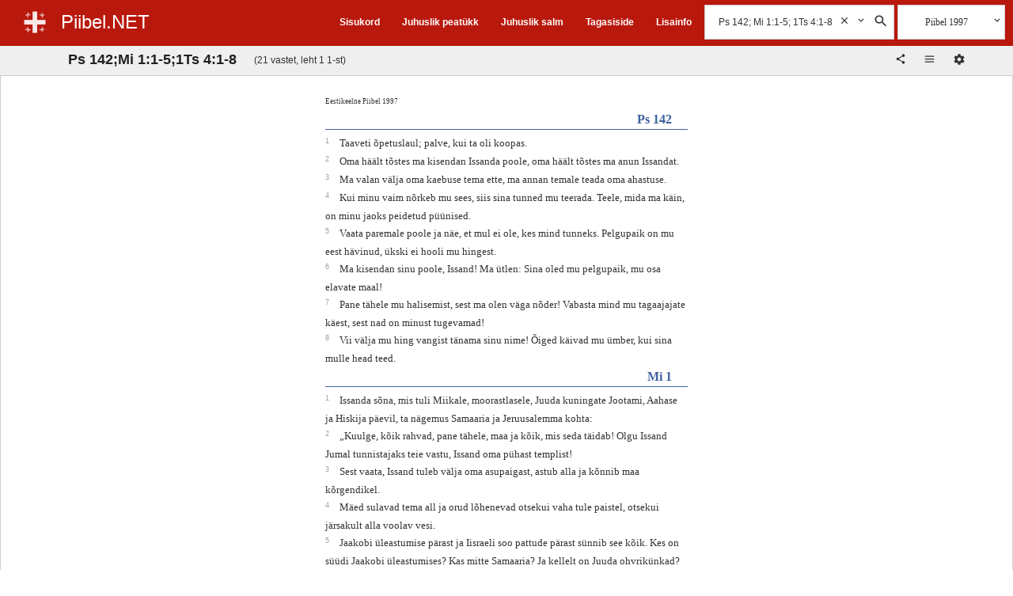

--- FILE ---
content_type: text/html;charset=UTF-8
request_url: https://piibel.net/?q=Ps%20142%3B%20Mi%201%3A1-5%3B%201Ts%204%3A1-8
body_size: 8374
content:
<!DOCTYPE html><html lang="et"><head><meta charset="UTF-8" /><base href="/"><meta name="viewport" content="width=device-width, initial-scale=1.0"><title>Ps 142; Mi 1:1-5; 1Ts 4:1-8 :: 1 :: Piibel 1997 :: Piibel.NET</title><link rel="shortcut icon" href="/favicon.ico" type="image/x-icon" /><meta http-equiv="x-ua-compatible" content="ie=edge"><noscript><meta http-equiv="refresh" content="0; url=//piibel.net/index.html" /></noscript><meta name="color-scheme" content="dark light"><meta id="headdesc" name="Description" content="Taaveti õpetuslaul; palve, kui ta oli koopas. Oma häält tõstes ma kisendan Issanda poole, oma häält tõstes ma anun Issandat. Ma valan välja oma ..." /><meta id="hkeywords" name="Keywords" content="Piibel, Bible, Eestikeelne Piibel, Piibel eesti keeles, Bible Estonian" /><meta name="apple-itunes-app" content="app-id=1142577266, affiliate-data=, app-argument=" /><meta name="google-play-app" content="app-id=net.piibel.android"><meta property="og:url" content="https://piibel.net/?q=Ps%20142%3b%20Mi%201%3a1-5%3b%201Ts%204%3a1-8" /><meta property="og:type" content="website" /><meta property="og:title" content="Ps 142; Mi 1:1-5; 1Ts 4:1-8 :: 1 :: Piibel 1997 :: Piibel.NET" /><meta property="og:description" content="Taaveti õpetuslaul; palve, kui ta oli koopas. Oma häält tõstes ma kisendan Issanda poole, oma häält tõstes ma anun Issandat. Ma valan välja oma ..." /><meta property="og:image" content="http://piibel.net/css/img/piibel_net_banner_large.jpg" /><meta property="og:image:secure_url" content="https://piibel.net/css/img/piibel_net_banner_large.jpg" /><meta property="og:image:type" content="image/jpeg" /><meta name="twitter:card" content="summary_large_image"><link rel="stylesheet" type="text/css" href="css/piibel.min.css?1.3.8.2" media="all" /></head><body class="ab07 system serif" style="font-size:12px">    <!--[if lt IE 9]><style>#startup {-ms-filter:"progid:DXImageTransform.Microsoft.Alpha(Opacity=60)";filter: alpha(opacity=60);}#bgshadow {-ms-filter:"progid:DXImageTransform.Microsoft.Alpha(Opacity=40)";filter: alpha(opacity=40);}</style><![endif]--><style>@media print {#startup,#bgshadow,#footer,#foot_toolbar {display: none;}#header,#bookshow,#numflow1,#stackcheck {display: none;}#content {border: none;background-color: #fff;}}body {font-size:12px;}#startup img {display:none;position:absolute;}.header-logo, .header-title {cursor:pointer;}</style><div id="startup"><img alt="Piibel.NET" width="0" height="0" src="css/img/ic_launcher_22-512-22.png" /></div><div id="mainheader" class="main-header-outer"><!-- main header begin --><div id="headerpart"><div class="main-header-inner change-color red"><!--new header--><div class="header-title-block"><div class="header-logo-box"><a class="header-logo" href="#" onclick="return net.piibel.leftindex();">&nbsp;</a></div><div class="header-title-box"><a class="header-title" href="/" onclick="return __.go();">Piibel.NET</a></div></div><div class="header-right-tool-block"><div class="header-index-block upblock block-1"><div class="header-index-block-inner"><a href="/index.html" onclick="return __.go('index');">Sisukord</a></div></div><div class="header-random-c-block upblock block-2"><div class="header-random-c-block-inner"><a href="/random-ptk.html" onclick="return __.go('random+ptk');">Juhuslik peatükk</a></div></div><div class="header-random-block upblock block-3"><div class="header-random-block-inner"><a href="/random.html" onclick="return __.go('random');">Juhuslik salm</a></div></div><div class="header-feedback-block upblock block-4"><div class="header-feedback-block-inner"><a href="/index.html" onclick="return __.go('feedback');">Tagasiside</a></div></div><div class="header-help-block upblock block-5"><div class="header-help-block-inner"><a href="/help.html" onclick="return __.go('help');">Lisainfo</a></div></div><div class="header-search-block search-block"><div class="search-block-open"><div class="search-box"><div class="input-search"><input class="query search input qry" value="" placeholder="Otsi Piiblist" type="text" autocomplete="off" /><div class="query_clear abstop searchhelpbutton bgicon icon-cancel" onclick="var a=this.parentNode.getElementsByClassName('qry')[0];a.value='';a.focus();this.style.visibility='hidden'"><svg class="svg-s-clear" xmlns='http://www.w3.org/2000/svg' viewBox='0 0 24 24'><path d='M19 6.41L17.59 5 12 10.59 6.41 5 5 6.41 10.59 12 5 17.59 6.41 19 12 13.41 17.59 19 19 17.59 13.41 12z'/></svg></div></div><div class="searchtoolbox"><div class="settings abstop searchhelpbutton bgicon icon-dropdown" data-name="search_settings"><svg class="svg-s-dropdown" xmlns='http://www.w3.org/2000/svg' viewBox='0 0 24 24'><path d='M7.41 7.84L12 12.42l4.59-4.58L18 9.25l-6 6-6-6z'/></svg><div class="search tooltip dropdown" data-name="sens"><div class="tooltiptext"></div></div></div><div class="do_search abstop searchhelpbutton bgicon icon-search"><svg class="svg-s-search" xmlns='http://www.w3.org/2000/svg' viewBox='0 0 24 24'><path d='M15.5 14h-.79l-.28-.27C15.41 12.59 16 11.11 16 9.5 16 5.91 13.09 3 9.5 3S3 5.91 3 9.5 5.91 16 9.5 16c1.61 0 3.09-.59 4.23-1.57l.27.28v.79l5 4.99L20.49 19l-4.99-5zm-6 0C7.01 14 5 11.99 5 9.5S7.01 5 9.5 5 14 7.01 14 9.5 11.99 14 9.5 14z'/></svg></div></div></div></div><div class="search-block-closed" onclick="var a=this.parentNode;net.piibel.dommanager[a.className.indexOf('isopen')<0 ? 'addClass' : 'removeClass'](a,'isopen');"><div class="search-open"></div><div class="search-close"></div></div></div><div class="header-bible-block"><div class="header-bible-block-open"><div class="bibletoolbox settings parent" id="bibletoolbox"><div class="firstbible bible-block-label">Piibel 1997</div><div class="searchhelpbutton abstop bgicon icon-dropdown"><svg class="svg-s-dropdown" xmlns='http://www.w3.org/2000/svg' viewBox='0 0 24 24'><path d='M7.41 7.84L12 12.42l4.59-4.58L18 9.25l-6 6-6-6z'/></svg><div class="bible tooltip multi dropdown" data-name="bv"><div class="tooltiptext"></div></div></div></div></div><div class="header-bible-block-closed icon-list" onclick="var a=this.parentNode.getElementsByTagName('div')[0];net.piibel.dommanager[a.className.indexOf('isopen')<0 ? 'addClass' : 'removeClass'](a,'isopen');"></div></div><div class="header-img-more"><div class="icon-more bgicon settings parent"><div class="tooltip main-menu dropdown" data-name="mainmenu"><div class="tooltiptext"></div></div></div></div></div></div><div class="main-header-inner-old"><!--old header--><div class="headblock"><div class="beforeheader"></div><div class="header serif"><div class="upmenublock sans" style="line-height: 1em"><ul class="menu"><li class="item"><a href="/" title="Esileht" onclick="return __.go();">ESILEHT</a></li><li class="item"><a href="/index.html" title="Sisukord" onclick="return __.go('index');">PIIBLI SISUKORD</a></li><li class="item"><a href="/random+ptk.html" title="Juhuslik peat&uuml;kk" onclick="return __.go('random ptk');">JUHUSLIK PEATÜKK</a></li><li class="item"><a href="/random.html" title="Juhuslik salm" onclick="return __.go('random');">JUHUSLIK SALM</a></li><li class="item"><a href="/feedback.html" title="Eesti Piibliselts" onclick="return __.go('feedback');">TAGASISIDE</a></li><li class="item"><a href="/help.html" title="Lisainfo" onclick="return __.go('help');">LISAINFO </a></li></ul></div><div class="homeblock"><a href="/" class="home" title="Piibel.NET"></a><div class="old-social-container abstop"><span><a class="iblock" href="https://www.facebook.com/pages/Piibelnet/102596763166060" title="Piibel.net Facebookis"><img alt="Facebook" src="/img/FB-f-Logo__blue_29.png" /></a></span><span><a class="iblock" href="https://itunes.apple.com/us/app/piibel.net/id1142577266?ls=1&amp;mt=8" title="Rakendus iOS jaoks"><img alt="iOS Rakendus" src="/img/App-Store-Icon_29px.png" /></a></span><span><a class="iblock" href="https://play.google.com/store/apps/details?id=net.piibel.android" title="Rakendus Androidile"><img style="padding-right:5px" alt="Rakendus Androidile" src="/img/google-play-icon-1-29px.png" /></a></span></div></div><div class="otsing-form"><div class="header-search-block search-block cell"><div class="search-block-open"><div class="search-box"><div class="input-search"><input class="query search input qry" value="" placeholder="Otsi Piiblist" type="text" autocomplete="off" /><div class="query_clear abstop searchhelpbutton bgicon icon-cancel" onclick="var a=this.parentNode.getElementsByClassName('qry')[0];a.value='';a.focus();this.style.visibility='hidden'"><svg class="svg-s-clear" xmlns='http://www.w3.org/2000/svg' viewBox='0 0 24 24'><path d='M19 6.41L17.59 5 12 10.59 6.41 5 5 6.41 10.59 12 5 17.59 6.41 19 12 13.41 17.59 19 19 17.59 13.41 12z'/></svg></div></div><div class="searchtoolbox"><div class="settings abstop searchhelpbutton bgicon icon-dropdown" data-name="search_settings"><svg class="svg-s-dropdown" xmlns='http://www.w3.org/2000/svg' viewBox='0 0 24 24'><path d='M7.41 7.84L12 12.42l4.59-4.58L18 9.25l-6 6-6-6z'/></svg><div class="search tooltip dropdown" data-name="sens"><div class="tooltiptext"></div></div></div><div class="do_search abstop searchhelpbutton bgicon icon-search"><svg class="svg-s-search" xmlns='http://www.w3.org/2000/svg' viewBox='0 0 24 24'><path d='M15.5 14h-.79l-.28-.27C15.41 12.59 16 11.11 16 9.5 16 5.91 13.09 3 9.5 3S3 5.91 3 9.5 5.91 16 9.5 16c1.61 0 3.09-.59 4.23-1.57l.27.28v.79l5 4.99L20.49 19l-4.99-5zm-6 0C7.01 14 5 11.99 5 9.5S7.01 5 9.5 5 14 7.01 14 9.5 11.99 14 9.5 14z'/></svg></div></div></div></div><div class="search-block-closed" onclick="var a=this.parentNode;net.piibel.dommanager[a.className.indexOf('isopen')<0 ? 'addClass' : 'removeClass'](a,'isopen');"><div class="search-open"></div><div class="search-close"></div></div></div><div class="header-bible-block cell"><div class="header-bible-block-open"><div class="bibletoolbox settings parent" id="bibletoolbox"><div class="firstbible bible-block-label">Piibel 1997</div><div class="abstop searchhelpbutton bgicon icon-dropdown"><svg class="svg-s-dropdown" xmlns='http://www.w3.org/2000/svg' viewBox='0 0 24 24'><path d='M7.41 7.84L12 12.42l4.59-4.58L18 9.25l-6 6-6-6z'/></svg><div class="bible tooltip multi dropdown" data-name="bv"><div class="tooltiptext"></div></div></div></div></div><div class="header-bible-block-closed icon-list" onclick="var a=this.parentNode.getElementsByTagName('div')[0];net.piibel.dommanager[a.className.indexOf('isopen')<0 ? 'addClass' : 'removeClass'](a,'isopen');"></div></div></div></div></div></div></div><!-- main header end --></div><div id="container" class="container"><div class="headblock"><!--div class="beforeheader"></div--><div class="sans"><div id="bookdiv" class="page-settings-container" style="display:none;"><div class="popup-header"><div class="iblock settings-block-title"><h2 style="padding:15px;">Seaded</h2></div><div class="bgicon icon-cancel close settings-block-close-btn"><svg class="svg-close" xmlns='http://www.w3.org/2000/svg' viewBox='0 0 24 24'><path d='M19 6.41L17.59 5 12 10.59 6.41 5 5 6.41 10.59 12 5 17.59 6.41 19 12 13.41 17.59 19 19 17.59 13.41 12z'/></svg></div></div><div class="settings-block" style="display: block;"><div class="settings-block-inner inline config table"><div class="none row"><span class="none cell label">Teema</span><ul class="cell"><li class="settings mitem theme-system" data-name="meta_theme" data-value="system" title="Süsteem"> Süsteem</li>&nbsp;<li class="settings mitem theme-light" data-name="meta_theme" data-value="light-theme" title="Hele"> Hele</li>&nbsp;<li class="settings mitem theme-dark" data-name="meta_theme" data-value="dark-theme" title="Tume"> Tume</li></ul></div><div class="none row"><span class="none cell label">Värviskeem</span><ul class="cell"><li class="settings mitem blue" data-name="meta_color_scheme" data-value="blue" title="Sinine"> &nbsp;</li>&nbsp;<li class="settings mitem red" data-name="meta_color_scheme" data-value="red" title="Punane"> &nbsp;</li>&nbsp;<li class="settings mitem black" data-name="meta_color_scheme" data-value="black" title="Must"> &nbsp;</li><li class="settings mitem gray" data-name="meta_color_scheme" data-value="gray" title="Hall"> &nbsp;</li></ul></div><div class="none row"><span class="none cell label">Näita pealkirju</span><div class="cell"><input class="settings" name="meta_show_headings" value="yes" title="Pealkirjad" type="checkbox" /></div></div><div class="none row"><span class="none cell label">Reamurdmine</span><div class="cell"><input class="settings" name="meta_wrap_verses" value="yes" title="Reamurdmine" type="checkbox" /></div></div><div class="none row"><span class="none cell label">Piiblitekstide võrdlus</span><div class="cell"><input class="settings" name="meta_show_diff" value="yes" title="Diff" type="checkbox" /></div></div><div class="none row"><span class="none cell label">Näita salminumbreid</span><ul class="cell"><li class="settings mitem" data-name="meta_show_verses" data-value="0">Peidetud</li><li class="settings mitem" data-name="meta_show_verses" data-value="1">Teksti sees</li><li class="settings mitem" data-name="meta_show_verses" data-value="2">Teksti kõrval</li></ul></div><div class="none row"><span class="none cell label">Peatüki numbrid</span><ul class="cell"><li class="settings mitem" data-name="meta_show_chapters_inline" data-value="0">Teksti kõrval</li><li class="settings mitem" data-name="meta_show_chapters_inline" data-value="1">Teksti sees</li><!--select class="settings cell" name="meta_show_chapters_inline"><option value="0">Teksti kõrval</option><option value="1">Teksti sees</option></select--></ul></div><div class="none row"><span class="none cell label">Raamatute nimed</span><ul class="cell"><li class="settings mitem" data-name="meta_show_book_names" data-value="0">Pikad</li><li class="settings mitem" data-name="meta_show_book_names" data-value="1">Lühemad</li></ul></div><div class="none row"><span class="none cell label">Tähekuju</span><ul class="cell"><li class="settings mitem" data-name="meta_font_face" data-value="serif">Serif</li><li class="settings mitem" data-name="meta_font_face" data-value="sans">Sans</li><!--select class="settings cell" name="meta_font_face"><option value="serif">Serif</option><option value="sans">Sans</option></select--></ul></div><div class="none row"><span class="none cell label">Tähesuurus</span><div class="cell"><select class="settings" name="meta_font_size"><option value="0"> -- valik -- </option><option value="8">8</option><option value="12">12</option><option value="14">14</option><option value="16">16</option><option value="18">18</option><option value="20">20</option><option value="24">24</option></select></div></div><div class="none row"><span class="none cell label">Ridu leheküljel</span><div class="cell"><select class="settings" name="rows"><option value="0">Ridu</option><option value="25">25</option><option value="50">50</option><option value="75">75</option><option value="100">100</option></select></div></div><div class="none row"><span class="none cell label">Menüü fikseeritud</span><ul class="cell"><li id="stackcheck" class="mitem" onclick="return net.piibel.dommanager.toggleStacked();">fikseerimata</li></ul></div><div class="none row"><span class="none cell label">Vaade</span><ul class="cell"><li class="settings mitem" data-name="meta_page_view" data-value="new">uus</li><li class="settings mitem" data-name="meta_page_view" data-value="old">klassikaline</li></ul></div></div></div><div style="display: none;"><form id="form2" method="get" action="/"><input id="bookinput" name="bookinput" size="4" maxlength="4" type="text" /><select id="bookselect" name="bookselect"><option value="0" label=" "></option></select><input id="bookbutton" name="vaata" value="Vaata" class="input" type="button" /></form></div></div><!-- dynamic content --><!-- content header --><div id="hh1" class="hh1"><div id="hh1_sub" class="hh1-inner"><div class="book-title-box"><div id="booktitle" class="pealkiri" onclick="net.piibel.leftindex();">Otsing Ps 142; Mi 1:1-5; 1Ts 4:1-8</div><div id="pageinfo" class="page-info">(21 vastet, leht 1 1-st)</div></div><div class="book-toolbox"><div class="books-pagination-container"><div id="cn1"></div></div><div id="bookshow" class="peatykid peatykid-container"><div id="bn1" class="bookflow"></div><!--span id="bookformshow"><a href="#" id="bookformlink">seaded</a>&nbsp;</span--><div id="bookformshow" class="book-select-form"><div title="Jaga" class="bgicon icon-share share bgicon-ib book-share-btn" onclick="var text=net.piibel.cplink(); return net.piibel.copytxt(text, text+' kopeeritud lõikepuhvrisse.');"><svg class="svg-icon-share" xmlns='http://www.w3.org/2000/svg' viewBox='0 0 24 24'><path fill='rgb(51,51,51)' d='M18 16.08c-.76 0-1.44.3-1.96.77L8.91 12.7c.05-.23.09-.46.09-.7s-.04-.47-.09-.7l7.05-4.11c.54.5 1.25.81 2.04.81 1.66 0 3-1.34 3-3s-1.34-3-3-3-3 1.34-3 3c0 .24.04.47.09.7L8.04 9.81C7.5 9.31 6.79 9 6 9c-1.66 0-3 1.34-3 3s1.34 3 3 3c.79 0 1.5-.31 2.04-.81l7.12 4.16c-.05.21-.08.43-.08.65 0 1.61 1.31 2.92 2.92 2.92 1.61 0 2.92-1.31 2.92-2.92s-1.31-2.92-2.92-2.92z'/></svg></div><div title="Vali Piibel" class="bible-menu-closed bgicon bgicon-ib icon-list settings"><svg class="svg-icon-list" xmlns='http://www.w3.org/2000/svg' viewBox='0 0 24 24'><path fill='rgb(51,51,51)' d='M2 13.5h14V12H2v1.5zm0-4h14V8H2v1.5zM2 4v1.5h14V4H2z'/></svg><div class="bible tooltip multi dropdown" data-name="bv"><div class="tooltiptext"></div></div></div><div title="Seaded" id="bookformlink" class="bgicon bgicon-ib icon-settings" style="cursor:pointer;"><svg class="svg-icon-settings" xmlns='http://www.w3.org/2000/svg' viewBox='0 0 24 24'><path fill='rgb(51,51,51)' d='M19.43 12.98c.04-.32.07-.64.07-.98s-.03-.66-.07-.98l2.11-1.65c.19-.15.24-.42.12-.64l-2-3.46c-.12-.22-.39-.3-.61-.22l-2.49 1c-.52-.4-1.08-.73-1.69-.98l-.38-2.65C14.46 2.18 14.25 2 14 2h-4c-.25 0-.46.18-.49.42l-.38 2.65c-.61.25-1.17.59-1.69.98l-2.49-1c-.23-.09-.49 0-.61.22l-2 3.46c-.13.22-.07.49.12.64l2.11 1.65c-.04.32-.07.65-.07.98s.03.66.07.98l-2.11 1.65c-.19.15-.24.42-.12.64l2 3.46c.12.22.39.3.61.22l2.49-1c.52.4 1.08.73 1.69.98l.38 2.65c.03.24.24.42.49.42h4c.25 0 .46-.18.49-.42l.38-2.65c.61-.25 1.17-.59 1.69-.98l2.49 1c.23.09.49 0 .61-.22l2-3.46c.12-.22.07-.49-.12-.64l-2.11-1.65zM12 15.5c-1.93 0-3.5-1.57-3.5-3.5s1.57-3.5 3.5-3.5 3.5 1.57 3.5 3.5-1.57 3.5-3.5 3.5z'/></svg></div><div style="display:inline-block;padding:2px;"></div></div></div></div></div></div><!--/content header--></div><!--/headarea--></div><div id="belowheader" class="belowheader"></div><div id="waiting" style="display:none"></div><div id="content" class="scrolldiv-container"><div id="scrolldiv" class="scrolldiv"><div id="t1762705865" class="results result-1 loik-1 loik" style="position:static"><div class="results-inner"><div data-name="Ps 142; Mi 1:1-5; 1Ts 4:1-8" data-page="1" data-pages="1" data-count="21" class="results-wrap cols-1"><div data-name="1" class="bibles-1-1 col-1"><div class="bible-info">Eestikeelne Piibel 1997</div><span class="cpt2"><a href="/est_97/Ps-142.html" onclick="return __.go('Ps 142',{bv:'est_97'})">Psalm 142</a></span><span id="v0119142001-t1762705865" class="verse-1"><span class="v"><span id="v1"><label class="vnum">1&nbsp;</label></span><span class="bspace"> </span><span class="rv">Taaveti õpetuslaul; palve, kui ta oli koopas.</span></span><span class="vbreak"><br /></span></span><span id="v0119142002-t1762705865" class="verse-1"><span class="v"><span id="v2"><label class="vnum">2&nbsp;</label></span><span class="bspace"> </span><span class="rv">  Oma häält tõstes ma kisendan Issanda poole, oma häält tõstes ma anun Issandat.</span></span><span class="vbreak"><br /></span></span><span id="v0119142003-t1762705865" class="verse-1"><span class="v"><span id="v3"><label class="vnum">3&nbsp;</label></span><span class="bspace"> </span><span class="rv"> Ma valan välja oma kaebuse tema ette, ma annan temale teada oma ahastuse.</span></span><span class="vbreak"><br /></span></span><span id="v0119142004-t1762705865" class="verse-1"><span class="v"><span id="v4"><label class="vnum">4&nbsp;</label></span><span class="bspace"> </span><span class="rv"> Kui minu vaim nõrkeb mu sees, siis sina tunned mu teerada. Teele, mida ma käin, on minu jaoks peidetud püünised.</span></span><span class="vbreak"><br /></span></span><span id="v0119142005-t1762705865" class="verse-1"><span class="v"><span id="v5"><label class="vnum">5&nbsp;</label></span><span class="bspace"> </span><span class="rv"> Vaata paremale poole ja näe, et mul ei ole, kes mind tunneks. Pelgupaik on mu eest hävinud, ükski ei hooli mu hingest.</span></span><span class="vbreak"><br /></span></span><span id="v0119142006-t1762705865" class="verse-1"><span class="v"><span id="v6"><label class="vnum">6&nbsp;</label></span><span class="bspace"> </span><span class="rv"> Ma kisendan sinu poole, Issand! Ma ütlen: Sina oled mu pelgupaik, mu osa elavate maal!</span></span><span class="vbreak"><br /></span></span><span id="v0119142007-t1762705865" class="verse-1"><span class="v"><span id="v7"><label class="vnum">7&nbsp;</label></span><span class="bspace"> </span><span class="rv"> Pane tähele mu halisemist, sest ma olen väga nõder! Vabasta mind mu tagaajajate käest, sest nad on minust tugevamad!</span></span><span class="vbreak"><br /></span></span><span id="v0119142008-t1762705865" class="verse-1"><span class="v"><span id="v8"><label class="vnum">8&nbsp;</label></span><span class="bspace"> </span><span class="rv"> Vii välja mu hing vangist tänama sinu nime! Õiged käivad mu ümber, kui sina mulle head teed.</span></span><span class="vbreak"><br /></span></span><span class="cpt2"><a href="/est_97/Mi-1.html" onclick="return __.go('Mi 1',{bv:'est_97'})">Miika 1</a></span><span id="v0133001001-t1762705865" class="verse-1"><span class="v"><span id="v1"><label class="vnum">1&nbsp;</label></span><span class="bspace"> </span><span class="rv">Issanda sõna, mis tuli Miikale, moorastlasele, Juuda kuningate Jootami, Aahase ja Hiskija päevil, ta nägemus Samaaria ja Jeruusalemma kohta:</span></span><span class="vbreak"><br /></span></span><span id="v0133001002-t1762705865" class="verse-1"><span class="v"><span id="v2"><label class="vnum">2&nbsp;</label></span><span class="bspace"> </span><span class="rv">  &#8222;Kuulge, kõik rahvad, pane tähele, maa ja kõik, mis seda täidab! Olgu Issand Jumal tunnistajaks teie vastu, Issand oma pühast templist!</span></span><span class="vbreak"><br /></span></span><span id="v0133001003-t1762705865" class="verse-1"><span class="v"><span id="v3"><label class="vnum">3&nbsp;</label></span><span class="bspace"> </span><span class="rv"> Sest vaata, Issand tuleb välja oma asupaigast, astub alla ja kõnnib maa kõrgendikel.</span></span><span class="vbreak"><br /></span></span><span id="v0133001004-t1762705865" class="verse-1"><span class="v"><span id="v4"><label class="vnum">4&nbsp;</label></span><span class="bspace"> </span><span class="rv"> Mäed sulavad tema all ja orud lõhenevad otsekui vaha tule paistel, otsekui järsakult alla voolav vesi.</span></span><span class="vbreak"><br /></span></span><span id="v0133001005-t1762705865" class="verse-1"><span class="v"><span id="v5"><label class="vnum">5&nbsp;</label></span><span class="bspace"> </span><span class="rv"> Jaakobi üleastumise pärast ja Iisraeli soo pattude pärast sünnib see kõik. Kes on süüdi Jaakobi üleastumises? Kas mitte Samaaria? Ja kellelt on Juuda ohvrikünkad? Kas mitte Jeruusalemmalt?</span></span><span class="vbreak"><br /></span></span><span class="cpt2"><a href="/est_97/1Ts-4.html" onclick="return __.go('1Ts 4',{bv:'est_97'})">1. Tessaloonika 4</a></span><span id="v0152004001-t1762705865" class="verse-1"><span class="v"><span id="v1"><label class="vnum">1&nbsp;</label></span><span class="bspace"> </span><span class="rv">Viimaks nüüd veel, vennad, me palume ja keelitame teid Issandas Jeesuses, et nagu te olete meilt saanud teada, kuidas teil tuleb elada ja Jumalale meeldida - nõnda te ju elategi -, et te selles veelgi enam edeneksite.</span></span><span class="vbreak"><br /></span></span><span id="v0152004002-t1762705865" class="verse-1"><span class="v"><span id="v2"><label class="vnum">2&nbsp;</label></span><span class="bspace"> </span><span class="rv">Te ju teate, millised korraldused me teile oleme Issandas Jeesuses andnud.</span></span><span class="vbreak"><br /></span></span><span id="v0152004003-t1762705865" class="verse-1"><span class="v"><span id="v3"><label class="vnum">3&nbsp;</label></span><span class="bspace"> </span><span class="rv">Jah, see on Jumala tahtmine: teie pühitsus, et te hoiduksite hooruse eest,</span></span><span class="vbreak"><br /></span></span><span id="v0152004004-t1762705865" class="verse-1"><span class="v"><span id="v4"><label class="vnum">4&nbsp;</label></span><span class="bspace"> </span><span class="rv">et igaüks teie seast oskaks pidada oma astjat pühitsuses ja aus,</span></span><span class="vbreak"><br /></span></span><span id="v0152004005-t1762705865" class="verse-1"><span class="v"><span id="v5"><label class="vnum">5&nbsp;</label></span><span class="bspace"> </span><span class="rv">mitte himude kires, nõnda nagu paganad, kes ei tea midagi Jumalast,</span></span><span class="vbreak"><br /></span></span><span id="v0152004006-t1762705865" class="verse-1"><span class="v"><span id="v6"><label class="vnum">6&nbsp;</label></span><span class="bspace"> </span><span class="rv">et ükski ei oleks üleastuja ega petaks oma venda asjaajamises, sest Issand maksab kõige säärase eest kätte, nii nagu me oleme seda teile ka enne ütelnud ja tunnistanud.</span></span><span class="vbreak"><br /></span></span><span id="v0152004007-t1762705865" class="verse-1"><span class="v"><span id="v7"><label class="vnum">7&nbsp;</label></span><span class="bspace"> </span><span class="rv">Jumal ei ole meid ju kutsunud rüvedusele, vaid pühitsusele.</span></span><span class="vbreak"><br /></span></span><span id="v0152004008-t1762705865" class="verse-1"><span class="v"><span id="v8"><label class="vnum">8&nbsp;</label></span><span class="bspace"> </span><span class="rv">Seepärast siis, kes on selle suhtes hoolimatu, see on hoolimatu mitte inimese, vaid Jumala vastu, kes oma Püha Vaimu teisse annab.</span></span><span class="vbreak"><br /></span></span></div></div></div></div></div></div></div><!--/scrolldiv--></div><!--/content--><div id="foot_toolbar" class="foot-toolbar sans"><div class="foot-toolbar-inner"><span class="books-pagination-container"><span id="cn2"></span></span></div></div><!-- /dynamic content end --><div id="footer" class="footer"><div class="footer-inner change-color red"><div class="copy">© AD 2005-2022 <a href="//piibliselts.ee/">Eesti Piibliselts</a></div><div class="social-img-outer"><div class="social-img"><a href="https://www.facebook.com/pages/Piibelnet/102596763166060" title="Piibel.net Facebookis"><div class="icon-fb" style="cursor: pointer;"><svg class="svg-icon-fb" xmlns='http://www.w3.org/2000/svg' xmlns:xlink='http://www.w3.org/1999/xlink' x='0' y='0' viewBox='0 0 267 267' enable-background='new 0 0 267 267' xml:space='preserve'><path fill='#fff' d='M182.409,262.307v-99.803h33.499l5.016-38.895h-38.515V98.777c0-11.261,3.127-18.935,19.275-18.935l20.596-0.009V45.045c-3.562-0.474-15.788-1.533-30.012-1.533c-29.695,0-50.025,18.126-50.025,51.413v28.684h-33.585v38.895h33.585v99.803H182.409z'/><path fill='transparent' d='M248.082,262.307c7.854,0,14.223-6.369,14.223-14.225V18.812 c0-7.857-6.368-14.224-14.223-14.224H18.812c-7.857,0-14.224,6.367-14.224,14.224v229.27c0,7.855,6.366,14.225,14.224,14.225H248.082z'/></svg></div></a></div></div></div></div>    <!--templates--><div id="sens_settings_template" style="display:none"><div class="none"><div class="menuheading">Otsingutüüp</div><ul class="settings dmenu" data-name="sens"><li class="menuitem" data-value="0"><span class="menuicon icon-checked"></span><span>Tavaline</span></li><li class="menuitem" data-value="1"><span class="menuicon icon-checked"></span><span>Tõstutundlik</span></li><li class="menuitem" data-value="2"><span class="menuicon icon-checked"></span><span>Täistekst</span></li><li class="menuitem" data-value="3"><span class="menuicon icon-checked"></span><span>Täpne täistekst</span></li></ul></div></div><div id="bv_settings_template" style="display:none"><!--div class="none"><span class="none">Piibel</span><select class="settings" name="bibles"><option value="1">Piibel 1997</option><option value="2">Piibel 1968</option><option value="3">Proovitrükk 2018</option></select></div--><div class="none"><div class="menuheading">Piibel</div><ul class="settings dmenu" data-name="bv"><li class="menuitem" data-value="est_97"><span class="menuicon icon-checked"></span><span>Piibel 1997</span></li><li class="menuitem" data-value="est_68"><span class="menuicon icon-checked"></span><span>Piibel 1968</span></li><li class="menuitem" data-value="ge2018"><span class="menuicon icon-checked"></span><span>Proovitrükk 2018</span></li><li class="menuitem" data-value="est_1739"><span class="menuicon icon-checked"></span><span>Piibli Ramat 1739</span></li><li class="menuitem" data-value="salo2009"><span class="menuicon icon-checked"></span><span>Pirita Piibel 2009</span></li><!--li class="menuitem" data-value="mp2016"><span class="menuicon icon-checked"></span><span>Minupiibel 2016</span></li--></ul></div></div><div id="language_settings_template" style="display:none"><!--div class="none"><span class="none">Keel</span><select class="settings" name="language"><option value="et">Eesti</option><option value="de">Deutch</option><option value="en">English</option><option value="fi">Soumi</option></select></div--><div class="none"><div class="menuheading">Keel</div><ul class="settings dmenu" data-name="language"><li class="menuitem" data-value="et"><span class="menuicon icon-checked"></span><span>Eesti</span></li><li class="menuitem" data-value="de"><span class="menuicon icon-checked"></span><span>Deutch</span></li><li class="menuitem" data-value="en"><span class="menuicon icon-checked"></span><span>English</span></li><li class="menuitem" data-value="fi"><span class="menuicon icon-checked"></span><span>Suomi</span></li></ul></div></div><div id="mainmenu_settings_template" style="display:none"><div class="none"><ul class="settings dmenu" data-name="mainmenu"><li class="menuitem"><span class="menuicon icon-checked"></span><span><a href="/random+ptk.html" onclick="return __.go('random ptk');">Juhuslik peatükk</a></span></li><li class="menuitem"><span class="menuicon icon-checked"></span><span><a href="/random.html" onclick="return __.go('random');">Juhuslik salm</a></span></li><li class="menuitem"><span class="menuicon icon-checked"></span><span><a href="/help.html" onclick="return __.go('help');">Lisainfo</a></span></li><li class="menuitem"><span class="menuicon icon-checked"></span><span><a href="/feedback.html" onclick="return __.go('feedback');">Tagasiside</a></span></li><li class="menuitem"><span class="menuicon icon-checked"></span><span><a href="#" onclick="return __.settings.control.view();">Seaded</a></span></li></ul></div></div><div id="item_template_a" style="display:none"><li class="menuitem" data-value="<%=id%>"><span class="menuicon icon-checked"></span><span><a href="<%=target%>"><%=title%></a></span></li></div><div id="item_template" style="display:none"><li class="menuitem" data-value="<%=id%>"><span class="menuicon icon-checked"></span><span><%=title%></span></li></div><!--feedback_settings_template--><div id="feedback_settings_template" style="display:none"><div class="fdbk-wrapper kveerg"><fieldset class="fdbk-box"><legend class="fdbk-title">Tagasiside</legend><div class="fdbk-txt"><p>Piibel.net on tulnud välja uue versiooniga ning täieneb. Et saada paremaks ootame teie arvamusi ja ettepanekuid edasise arengu osas. Tagasiside on oodatud meilile <a href="mailto:piibel@piibel.net">piibel@piibel.net</a> või siis all oleva vormi abil jõuavad ettepanekud samuti meeskonnale. Võtame neid võimalusel kõiki arvesse.</p></div><div class="fdbk-form"><p><textarea name="sisu" cols="32" rows="7" id="sisu" class="form2field"></textarea></p><p><input name="nimi" type="text" id="nimi" class="form2field" placeholder="Nimi"></p><p><input name="epost" type="text" id="epost" title="Täida juhul kui soovid vastust oma kommentaarile" class="form2field" placeholder="E-post"></p><p><input type="submit" name="Submit" value="Saada" class="form2field"></p></div><div class="fdbk-err"><p class="err"></p></div></fieldset></div></div><!--/feedback_settings_template--><!--help_settings_template--><div id="help_settings_template" style="display:none"><div class="hlp-wrapper veerg"><h2> Kuidas võrgupiiblit kasutada? </h2><p>Trükkides otsingukasti otsitava sõna saate kindlasti palju vasteid. Soovitav on täpsustada sõna järel selle asukohta.</p><p>Näiteks: <span class="b">Jumal Rm 1-2</span></p><p>Otsingu tulemus on teine kui muudate sõna vormi, või vajutate sisse <span class="b">tõstutundliku otsingu</span> valiku otsingu nupu kõrvalt. Vaikimisi ei eristata suuri ja väikeseid tähti. </p><p class="b">Otsingu näited:</p><ul><li><span class="b">Jumal</span><br> (Sõna kogu Piiblist - <em>mitte soovitav otsing, sest see ei anna adekvaatset tulemust, soovitav on piiritleda sõna raamatute kaudu</em>)</li><li><span class="b">Jumal ut</span><br> (Sõna uuest testamendist. Võimalik valida <span class="b">vt</span>- Vana Testament, <span class="b">ut</span>- Uus Testament või <span class="b">apk-</span> Apokriivad ) </li><li class="b">Jumal 1ms-3ms </li><li><span class="b">Jeesus Jh 21</span><br> (Sõna Johannese evangeeliumi 21. peatükist)</li><li> <span class="b">Jeesusel Jh 21</span><br> (Sõna teine vorm Johannese evangeeliumi 21. peatükist)</li><li><span class="b">Jeesus ütles Jh 21:12</span></li><li><span class="b">Jeesus ütles Jh 21,12</span><br> (Sõnade kombinatsioon Johannese evangeeliumi 21. peatükist 12. salmist)</li><li><span class="b">Jumal jk-ilm</span><br> (Sõna Jakobuse 1. peatükist Ilmutuse raamatu 1. peatükini) </li><li><span class="b">Jumal mt 4:1-7</span></li><li><span class="b">Jumal mt 4,1-7</span></li>(Sõna Matteuse evangeeliumi 4. peatükist 1. salmist 7. salmini)<li><span class="b">Jh 21</span><br> (Saab vastava kirjakoha)</li><li><span class="b">Jh 21,1-5.8.10<br></span>(Johannese evangeeliumi 21. peatüki 1. salmist kuni 5. salmini ning salmid 8 ja 10)</li><li class="b">Jh 11,1; Mt 17,5</li></ul><p class="b">Sõna esitusviis:</p><ul><li><span class="b">Jumal</span> <span class="b">1ms</span><br> (võimalikud ka muud vormid) </li><li><span class="b">"Jumal "</span><span class="b">3Ms</span></li><li><span class="b">" ema "</span></li><li><span class="b">" ema"</span></li><li><span class="b"> "ema "<br></span>(leitakse täpselt tühikuga sõna) </li><li><span class="b">Jumal on tulnud</span><br> (kui tahab leida täpselt seda sõna ja vormi)</li><li><span class="b">[jJ]umal 1ms </span></li><li><span class="b">"?lguses*maa." vt</span><br> (Saab kasutada kõiki posixi märke <span class="b"><em>NB! peab olema valitud tõstutunliku otsingu tüüp</em></span>)</li></ul></div></div><!--/help_settings_template--><!-- /templates end -->    </div><!-- /container end --><div id="books-box" class="books-box" style=""></div><div id="bgshadow"></div><script src="/js/libs.min.js?1.3.8.2"></script><script>/* <![CDATA[ */(function(win) {win.debug = 0;if (win.location.pathname.match(/debug/)) { win.debug = 1; }win.$script((win.debug) ? ['/js/piibel.js?1.3.8.2'] : ['/js/piibel.min.js?1.3.8.2'],function() {win.net.piibel.app.start('contentisembed');});})(window);/* ]]> */</script></body></html>



--- FILE ---
content_type: text/css;charset=utf-8
request_url: https://piibel.net/css/piibel.min.css?1.3.8.2
body_size: 9966
content:
body{--text-color:#333;--bg-color:#fff;--bg-color-found:#D4EBF7;--bg-color-content:#fff;--a-color:#01436f;--a-color-hover:#021929;--a-color-red:#900618;--a-color-hover-red:#680512;--text-color-active:#800C0C;--text-color-ins:#314186;--a-color-search-info:#800C0C;--a-color-search-info-hover:#4f0000}body.dark-theme{--text-color:#efefef;--bg-color:#2b2a2a;--bg-color-found:#545454;--bg-color-content:#2b2a2a;--a-color:#62a1e6;--a-color-hover:#739ccf;--a-color-red:#c7443f;--a-color-hover-red:#ff756a;--text-color-active:#ec7373;--text-color-ins:#84bbf7;--a-color-search-info:#ec7373;--a-color-search-info-hover:#b13131}@media (prefers-color-scheme:dark){body{--text-color:#efefef;--bg-color:#2b2a2a;--bg-color-found:#545454;--bg-color-content:#2b2a2a;--a-color:#62a1e6;--a-color-hover:#739ccf;--a-color-red:#c7443f;--a-color-hover-red:#ff756a;--text-color-active:#ec7373;--text-color-ins:#84bbf7;--a-color-search-info:#ec7373;--a-color-search-info-hover:#b13131}body.light-theme{--text-color:#333;--bg-color:#fff;--bg-color-found:#D4EBF7;--bg-color-content:#fff;--a-color:#01436f;--a-color-hover:#021929;--a-color-red:#900618;--a-color-hover-red:#680512;--text-color-active:#800C0C;--text-color-ins:#314186;--a-color-search-info:#800C0C;--a-color-search-info-hover:#4f0000}}html{position:relative;font-size:12px;-webkit-text-size-adjust:none}body,html{min-height:100vh;width:100%;margin:0}body{font-family:"Trebuchet MS",Arial,Helvetica,sans-serif;font-weight:300;font-size:100%}body{color:var(--text-color);background:var(--bg-color)}a{color:var(--a-color);text-decoration:none}a:hover{color:var(--a-color-hover)}.sans{font-family:"Trebuchet MS",Arial,Helvetica,sans-serif;line-height:1.5em}.sans .vnum{font-family:Georgia,"MS Serif","New York",Palatino,serif!important}.serif{font-family:Georgia,"MS Serif","New York",Palatino,serif;line-height:1.3em}.serif .vnum{font-family:"Trebuchet MS",Arial,Helvetica,sans-serif!important}.results{position:absolute;width:100%}.results .vnum{color:#a0a0a0;font-weight:300;display:inline-block;position:relative}.results .vnum a{font-size:84%;font-weight:600;vertical-align:middle;display:inline-block;line-height:2.6em}.results.ptk .v .vnum{position:absolute;left:0}.results.leid [class*=verse-]{display:block}.results.leid .v .vnum{font-size:100%;top:-1px}.results .vheading{display:block}.results .vbreak{display:none}.results .lbreak{display:inline-block}.results .bspace{display:inline-block;width:1em}.results .v{display:block;position:relative;width:100%}.results .v .vnum{font-size:70%;top:-4px}.results .v .rv{display:inline}.results .v .q{display:block;font-style:italic;padding-left:1.5em}.results .v .q .ac-heading{display:block;position:absolute;left:-1em}.results .v .q .b{font-weight:500}.results .v .q.qb{display:inline-block;padding-left:.5em}.results .v .lbreak{display:inline}.results .cpt,.results .cpt2{text-align:right;font-weight:700}.nov .v .q.qb{padding-left:1.5em}.nob .results .v{display:inline}.nob .results .v .vnum{position:relative}.nob .results .v .rv{display:inline}.nob .results .v .q{display:inline;padding-left:.3rem}.nob .results .v .q.qb{padding-left:0}.nob .results .v .bspace{display:inline}.nob .results .lbreak,.nob .results .vbreak{display:none}.vin .results .bspace,.vin .results .lbreak{display:inline-block}.vin .results .v{display:inline}.vin .results .v .rv{display:inline}.vin .results .v .q .ac-heading{display:none}.vin .results .v .lbreak{display:inline}.hnone{display:none}cols-4{width:23%;float:left;padding-left:2%}cols-3{width:28%;float:left;padding-left:2%}.v2,cols-2{width:37%;float:left;padding-left:2%}.v2{width:45%}.leid{line-height:2em!important}.loik,.ptk{line-height:1.75em!important}.index{line-height:1.5em}.leid,.loik,.ptk{font-size:109%}.ptk .results-wrap{padding-left:3em}.ptk .cpt{position:fixed;float:left;margin-left:-2em;font-size:27px;color:#c1c1c1;line-height:normal;width:1.5em}@media only screen and (max-width:567px){.ptk .cpt{font-size:23px}}.ptk .cpt a{color:#c1c1c1;padding-right:.5em}.ptk .cpt a:hover{color:#afaeae}.loik .cpt,.loik .cpt2{display:block;padding:1px 20px;margin-bottom:6px;border-bottom:1px solid #3f61a0;font-size:120%;color:#3f61a0}.loik .cpt a,.loik .cpt2 a{color:#3f61a0}.loik .cpt a:hover,.loik .cpt2 a:hover{color:#01436f}.results-inner{width:100%}.results-inner>div{margin:0 auto}.results-inner .results-wrap{max-width:80%;display:table;border-collapse:separate;border-spacing:6px}.results-inner .results-wrap>div{display:table-cell;max-width:30em;padding-right:.5em;padding-left:.5em;position:relative}.results-inner .results-wrap.cols-1>div{max-width:35em}@media only screen and (max-width:375px){.results-inner .results-wrap.cols-3>div{float:left;max-width:28%}.results-inner .results-wrap.cols-3>div.col-3{padding-right:0}}.search-info-box-mobile{min-height:1.5em}.search-info-box-generic{min-height:2em}.booktitle-box,.search-info-box-generic,.search-info-box-mobile{margin:auto;width:80%;line-height:normal;max-width:1024px}.search-info-inner-generic,.search-info-inner-mobile{position:fixed;width:100%;z-index:1}.search-info-inner{color:#727272;font-size:90%;padding:5px;display:inline-block}.search-info-inner .right{float:right;padding-right:1em}.search-info-inner .right a{color:var(--a-color-search-info);display:inline-block}.search-info-inner .right a:hover{color:var(--a-color-search-info-hover)}.bible-info{font-size:70%;padding:0}.scrolldiv-container{padding-top:5px;padding-bottom:25px}.scrolldiv-container .scrolldiv{position:relative;overflow:hidden;width:100%;min-height:60vh;display:table}.mob .cpt{width:1.9em}.fixed{position:fixed}.be9{padding-left:.5em!important;padding-right:.5em!important}.c10{padding:2px 3px 2px 4px}.d10{padding:4px 3px 4px 4px!important}h1,h2{font-weight:700;font-size:109%;padding:7px 3px 3px 3px}h1,h2{border-bottom:1px solid #c5c5c5;border-color:#c5c5c5;margin:0}.b,.pealkiri{font-weight:700}.pealkiri{padding-left:3%;font-size:140%;line-height:normal}.l10{font-size:95%;font-weight:600;color:var(--a-color);text-decoration:none}.l10:hover{color:var(--a-color-hover)}.red .l10{color:var(--a-color-red)}.red .l10:hover{color:var(--a-color-hover-red)}.found{background-color:var(--bg-color-found);border-radius:.2em}.salm{font-style:italic}.current{padding:3px;background-color:var(--bg-color-found)}.current .found{font-weight:700}.active{color:var(--text-color-active)!important}ins{border-bottom:1px solid #ccc;text-decoration:none;color:var(--text-color-ins)}del{text-decoration:none;color:var(--text-color-active)}.cemb .ptk span.vc,.cemb .ptk span.vf{margin-left:-.3em}.cemb .ptk span.vf .bspace{display:none}.cemb .ptk span.vc span.q,.cemb .ptk span.vf span.q{margin:0}.cemb .ptk span.vc label.vnum,.cemb .ptk span.vf label.vnum{display:none}.cemb span.cpt{margin-left:0;position:relative;padding-right:.5em}.vp{margin:0}.tooltip{position:relative;display:inline-block;padding-left:.1em;padding-bottom:.4em;vertical-align:super;color:#a0a0a0;font-style:normal;font-size:80%;font-weight:600;line-height:1em}.tooltip .tooltiptext{display:none;background-color:#fffad0;color:#000;text-align:left;vertical-align:middle;font-size:120%;font-weight:400;position:absolute;z-index:1;border-radius:6px;border:1px solid #dcd;line-height:1.5em;box-sizing:border-box;width:280px}.tooltip .tooltiptext .tclose{display:block;position:absolute;height:12px;width:12px;right:0;padding:1px;margin:.4em;background-repeat:no-repeat;background-size:contain;cursor:pointer}.tooltip .tooltiptext .thead{position:relative;display:block;border-bottom:1px;width:100%;height:2em;background-color:#fff;border-radius:6px 6px 0 0}.tooltip .tooltiptext .tcontent{display:block;padding:1em 2em}.tooltip .tooltiptext .tcontainer{position:relative;display:block}body{--bg-color-blue:#045ec0;--bg-color-blue-hover:#001632;--bg-color-red:#B9180C;--bg-color-red-hover:#680512;--bg-color-black-hover:#1b1b1b;--bg-color-gray:#bbb;--bg-color-gray-hover:rgb(142, 141, 141);--bg-color-hh1:#efefef;--bg-color-input:#fff;--bg-color-input-focus:#ebebeb;--border-color-input-focus:#1b1b1b;--bg-color-alert:rgb(247, 223, 223);--bg-color-content-accent:#efefef;--bg-color-content-accent-hover:#c4c4c4;--bg-color-content-accent1:#ddd;--bg-color-content-accent2:#E9EAEA;--bg-color-content-accent3:whiteSmoke;--bg-color-content-accent3-hover:#bbb;--bg-color-tooltip:#cecece;--bg-color-tooltip-hover:#d4d3d3;--bg-color-toolbar:#efefef;--bg-color-result:#F8F8F7;--bg-deep:rgb(229, 231, 235);--border-color:#cecece;--content-opacity:1;--svg-fill-color:rgb(51, 51, 51);--text-color-selected:#01436f;--a-color-accent:#2e375d;--text-color-header:#fff;--icon-active-brightness:0.5;--book-title-color:rgb(34, 32, 32);--alert-color:rgb(255, 6, 6);--color-pagination:#777;--bg-color-menu-selected:rgb(125, 58, 58);--bg-color-menu-selected-hover:rgb(234, 50, 50);--bg-color-settings-menu-selected:rgb(210, 196, 196);--border-color-settings-menu-selected-hover:rgb(95, 85, 85);--bg-color-settings-dmenu:#efefef;--border-color-main-menu:#bbb;--border-color-settings-menu:#cecece;--border-color-settings-menu-selected:#a5a5a5;--bg-color-books:#fff;--border-color-books:#ccc}body.dark-theme{--bg-color-blue:#001d43;--bg-color-blue-hover:#435265;--bg-color-red:#600808;--bg-color-red-hover:rgba(119, 26, 26, 0.68);--bg-color-black-hover:#1b1b1b;--border-color-input-focus:#1b1b1b;--bg-color-gray:#bbb;--bg-color-gray-hover:rgb(142, 141, 141);--bg-color-hh1:#585858;--bg-color-input:rgb(59, 59, 59);--bg-color-input-focus:#878787;--bg-color-alert:rgb(208, 44, 44);--bg-color-content-accent:#444343;--bg-color-content-accent-hover:#696868;--bg-color-content-accent1:#585858;--bg-color-content-accent2:#868585;--bg-color-content-accent3:#6f6e6e;--bg-color-content-accent3-hover:#9a9898;--bg-color-tooltip:rgb(99, 94, 94);--bg-color-tooltip-hover:#2b2a2a;--bg-color-toolbar:#131313;--bg-color-result:#F8F8F7;--bg-deep:#000;--border-color:rgb(45 45 45 / 75%);--content-opacity:0.8;--svg-fill-color:#cecece;--text-color-selected:#95b6f3;--a-color-accent:#dce1e4;--text-color-header:rgb(193, 193, 193);--icon-active-brightness:4.5;--book-title-color:rgb(204, 200, 200);--alert-color:rgb(254, 235, 235);--color-pagination:#cbcaca;--bg-color-menu-selected:rgb(125, 58, 58);--bg-color-menu-selected-hover:rgb(234, 50, 50);--bg-color-settings-menu-selected:rgb(125, 58, 58);--border-color-settings-menu-selected-hover:rgb(28, 13, 13);--bg-color-settings-dmenu:#efefef;--border-color-main-menu:#bbb;--border-color-settings-menu:#908f8f;--border-color-settings-menu-selected:#f2efef;--bg-color-books:#fff;--border-color-books:#ccc}@media (prefers-color-scheme:dark){body{--bg-color-blue:#001d43;--bg-color-blue-hover:#435265;--bg-color-red:#600808;--bg-color-red-hover:rgba(119, 26, 26, 0.68);--bg-color-black-hover:#1b1b1b;--bg-color-gray:#bbb;--bg-color-gray-hover:rgb(142, 141, 141);--bg-color-hh1:#585858;--bg-color-input:rgb(59, 59, 59);--bg-color-input-focus:#878787;--border-color-input-focus:#1b1b1b;--bg-color-alert:rgb(208, 44, 44);--bg-color-content-accent:#444343;--bg-color-content-accent-hover:#696868;--bg-color-content-accent1:#585858;--bg-color-content-accent2:#868585;--bg-color-content-accent3:#6f6e6e;--bg-color-content-accent3-hover:#9a9898;--bg-color-tooltip:rgb(99, 94, 94);--bg-color-tooltip-hover:#2b2a2a;--bg-color-toolbar:#131313;--bg-color-result:#F8F8F7;--bg-deep:#000;--border-color:rgb(45 45 45 / 75%);--content-opacity:0.8;--svg-fill-color:#cecece;--text-color-selected:#95b6f3;--a-color-accent:#dce1e4;--text-color-header:rgb(193, 193, 193);--icon-active-brightness:4.5;--book-title-color:rgb(204, 200, 200);--alert-color:rgb(254, 235, 235);--color-pagination:#cbcaca;--bg-color-menu-selected:rgb(125, 58, 58);--bg-color-menu-selected-hover:rgb(234, 50, 50);--bg-color-settings-menu-selected:rgb(125, 58, 58);--border-color-settings-menu-selected-hover:rgb(28, 13, 13);--bg-color-settings-dmenu:#efefef;--border-color-main-menu:#bbb;--border-color-settings-menu:#908f8f;--border-color-settings-menu-selected:#f2efef;--bg-color-books:#fff;--border-color-books:#ccc}body.light-theme{--bg-color-blue:#045ec0;--bg-color-blue-hover:#001632;--bg-color-red:#B9180C;--bg-color-red-hover:#680512;--bg-color-black-hover:#1b1b1b;--bg-color-gray:#bbb;--bg-color-gray-hover:rgb(142, 141, 141);--bg-color-hh1:#efefef;--bg-color-input:#fff;--bg-color-input-focus:#ebebeb;--border-color-input-focus:#1b1b1b;--bg-color-alert:rgb(247, 223, 223);--bg-color-content-accent:#efefef;--bg-color-content-accent-hover:#c4c4c4;--bg-color-content-accent1:#ddd;--bg-color-content-accent2:#E9EAEA;--bg-color-content-accent3:whiteSmoke;--bg-color-content-accent3-hover:#bbb;--bg-color-tooltip:#cecece;--bg-color-tooltip-hover:#d4d3d3;--bg-color-toolbar:#efefef;--bg-color-result:#F8F8F7;--bg-deep:rgb(229, 231, 235);--border-color:#cecece;--content-opacity:1;--svg-fill-color:rgb(51, 51, 51);--a-color-accent:#2e375d;--text-color-header:#fff;--icon-active-brightness:0.5;--book-title-color:rgb(34, 32, 32);--alert-color:rgb(255, 6, 6);--color-pagination:#777;--bg-color-menu-selected:rgb(125, 58, 58);--bg-color-menu-selected-hover:rgb(234, 50, 50);--bg-color-settings-menu-selected:rgb(210, 196, 196);--border-color-settings-menu-selected-hover:rgb(95, 85, 85);--bg-color-settings-dmenu:#efefef;--border-color-main-menu:#bbb;--border-color-settings-menu:#cecece;--border-color-settings-menu-selected:#a5a5a5;--bg-color-books:#fff;--border-color-books:#ccc}}*{margin:0}#container,#foot_toolbar,#footer,#mainheader{width:100%}.input{font-family:"Trebuchet MS",Arial,Helvetica,sans-serif;font-weight:300;font-size:100%;color:var(--text-color)}.sans{font-family:"Helvetica Neue","Segoe UI",Helvetica,"Ubuntu Light",Arial,sans-serif;line-height:1.5}.sans .vnum{font-family:Georgia,"MS Serif","New York",Palatino,serif!important}.serif{font-family:Georgia,"MS Serif","New York",Palatino,serif;line-height:1.3}.serif .vnum{font-family:"Helvetica Neue","Segoe UI",Helvetica,"Ubuntu Light",Arial,sans-serif!important}.s10{font-size:120%}.s10 a{font-weight:700}.s10 a:hover{font-weight:700}.v3,.x{margin:0 1px 0 .6%;width:32%;background:var(--bg-color-content-accent)}.x h2{padding:7px}.c1{background-color:var(--bg-color-content-accent1)}.c2{background-color:var(--bg-color-content-accent2)}.c3{background-color:var(--bg-color-content-accent3)}.cb{background-color:#79d1ed!important}.abstop{position:absolute;top:0}.list{margin:0;font-weight:500;font-size:95%;margin-bottom:1px;padding:0;overflow:hidden}.list .title{margin-bottom:1px;padding:0;font-weight:500;font-size:95%}.list .title a{padding:10px;text-decoration:none;color:var(--a-color-accent);display:block}.list .title a:hover{background-color:var(--bg-color-content-accent-hover)}.list .chapters{margin:0;display:block}.list .chapters div{padding:6px;text-align:center}.list .chapters a{text-decoration:none;color:var(--color-a);font-weight:500;padding:12px;margin:2px;display:inline-block;background-color:var(--bg-color-content-accent3);font-size:12px;min-width:28px;min-height:24px;text-align:center;vertical-align:middle}.list .chapters a:hover{background-color:var(--bg-color-content-accent3-hover)}.list .chapters span{border-bottom:1px solid #92def7;display:block}.list span{clear:both;margin-bottom:1px}.cpt [class|=chapters],.loik [class|=chapters]{float:left;font-size:109%;font-weight:700;width:1.8em;height:1.8em}.viited{display:none}.viited a{padding:0 2px;margin-left:3px;font-weight:700;border-bottom:1px solid #01436f}.viited a:hover{background-color:#d4ebf7;border-bottom:1px solid #92def7}.toolbar{clear:both;margin:0;padding:5px 0;font-weight:700;text-align:right;background-color:var(--bg-color-toolbar)}#result{width:640px;padding:15px 28px 25px 90px;border:1px solid #efefef;border-top-width:0;line-height:2em!important;font-size:109%;background-color:#f8f8f7}sup{padding-right:6px;color:#a0a0a0}sup a{padding-left:3px;text-decoration:none;color:#01436f;font-weight:700}sup a:hover{background-color:#d4ebf7}ul.topic{float:right;width:150px;border:1px solid #ccc;background:#f5f5f5;padding:1px 1px 5px 1px;margin:0 0 10px 7px}.topic li{color:#555;list-style-type:square;list-style-position:inside;padding:3px 2px 3px 4px}li.topic-title{list-style:none;background:#ccc;border-bottom:1px solid #333;font-weight:700;padding:1px}#content{padding:15px 0 25px 0;border-width:1px;border-style:solid;border-color:var(--border-color);background:var(--bg-color-content);opacity:var(--content-opacity);border-top-width:0;border-bottom-width:0;clear:both}#menu,.menu{position:relative;padding:0;min-height:24px;background-color:#fe4e37;white-space:nowrap;margin-top:2px;margin-left:auto;margin-right:auto;text-align:center}#menu li,.menu li{white-space:nowrap;overflow:hidden}#menu ul,.menu ul{margin:1px 1px;padding:1px;display:inline}.item{width:16.35%;margin-left:.3%;margin-top:2px;white-space:nowrap;overflow:hidden;background-color:#90140a;float:left;display:block}#menu a,.item a{display:block;padding:5px 0;font-weight:700;font-size:10px;color:#fff;text-decoration:none;line-height:1}#menu a:hover,.item a:hover{color:#fff;background-color:#c01b0e}#container,#footer,.container,.footer,.main-header-inner-old,.main-header-outer-2{margin-right:auto;margin-left:auto;text-align:left;z-index:0;position:relative}#container,.container{min-height:100%;padding-bottom:5em}#headarea,.headarea{position:fixed;max-width:760px;z-index:1000;width:100%}#beforeheader,.beforeheader{height:10px;position:relative}.header{position:static;min-height:129px;padding:0;background-image:url(img/header12_piibel.png);background-position:top left;background-repeat:no-repeat;background-color:var(--bg-deep);border-bottom-width:1px;border-bottom-style:solid;border-color:var(--border-color)}#belowheader,.belowheader{display:none;height:187px;position:relative;clear:both;z-index:-1}#upmenublock,.upmenublock{position:relative;width:100%;height:25px;padding-top:1px;padding-bottom:1px;overflow:hidden;white-space:nowrap;margin:auto}#waiting{text-align:center;position:absolute;right:12px;top:12px;opacity:.6;z-index:1}#waiting img{max-width:12px;max-height:12px}#homeblock,.homeblock{position:static;height:70px;margin-top:6px}.homeblock{position:relative}#home,.home{display:block;height:70px}#otsing-form,.otsing-form{line-height:2em!important;padding-top:1px}form{margin:0;padding:0}#otsing-form-out{left:50%;margin-left:17%}#otsing-form-in{width:100%;display:inline-block}#otsi{padding:0 10px;font-weight:700}#rmt_form{margin:0;padding:0 5px 1px 0}#inFind{height:15px;background-color:#efefef;border-width:1px;border-style:solid;border-color:#888}#books{width:170px;border-width:1px;border-style:solid;border-color:#888}#foot_toolbar{position:absolute;min-height:3em;bottom:2.1em;border-top:1px solid;border-color:var(--border-color)}#footer{position:absolute;bottom:0;min-height:2em;text-align:center}.footer-inner{clear:both;margin-top:1px;border-width:0;vertical-align:middle;right:0;left:0;background:var(--bg-deep);text-align:center}.footer-inner .copy{padding:6px 0;display:inline-block}.footer-inner .social-img-outer{display:inline-block;position:absolute;bottom:0;height:100%;text-align:right;width:20%;right:0}#bible_select{white-space:nowrap}#q-label{vertical-align:top;display:none}#noscriptdiv{border-radius:5px 5px 5px 5px;display:block;margin:1em;padding:1em;position:fixed;z-index:2200}#startup{display:none;background-image:url(img/piibel_17.jpg);background-repeat:no-repeat;height:38px;width:150px;z-index:2500;position:fixed;border-radius:4px;border-width:1px;border-style:solid;border-color:#888;left:50%;top:50vh;margin-left:-75px;margin-top:-38px;opacity:.6}#bgshadow{display:none;top:0;left:0;margin:0;padding:0;height:100%;width:100%;position:fixed;z-index:2001;background-color:#000;opacity:.3}.results.fdbk .fdbk-box{padding:2em;margin-bottom:2em;border:1px solid #ccc}.results.fdbk .fdbk-box .fdbk-title{font-weight:600;font-size:110%}.results.fdbk .fdbk-box .fdbk-txt{padding-bottom:2em}.results.fdbk .fdbk-box .fdbk-form>p{margin-bottom:5px}.results.fdbk .fdbk-box .fdbk-form>p input:is([type=submit]){background-color:var(--bg-color-red);margin-bottom:2px}.results.hlp .hlp-wrapper>h2{margin-bottom:1em}.results.hlp .hlp-wrapper>p{margin-left:1em}.results.fdbk,.results.hlp{font-size:109%;line-height:1.7em!important}.results.fdbk .results-inner .results-wrap>div,.results.hlp .results-inner .results-wrap>div{max-width:40em}.ptk .cpt{position:absolute;margin-right:.4em}.v .audio-link{top:1em}.v .ac-heading{left:0}.vc label.vnum{padding:0}.vc span.q{padding:0}.vq label.vnum{min-width:1.7em}.nov .ptk .v .vnum{display:none}.nov .ptk .v .bspace{display:none}.nov .ptk .q .first{margin-left:1.5em}.nob{display:inline}.nob .loik .vnum,.nob .ptk .vnum{min-width:0}.nob .loik .vq .vnum,.nob .ptk .vq .vnum{min-width:0}.nob .loik .v,.nob .ptk .v{display:inline}.nob .loik .v .bspace,.nob .ptk .v .bspace{display:inline}.nob .loik .vbreak,.nob .ptk .vbreak{display:none}.nob .leid .vbreak,.nob .result-2 .vbreak{display:inline}.nob .q{display:inline;margin-left:0}.vout [class*=verse-]{display:block}.vout .loik .v,.vout .ptk .v{display:inline-block}.vout .loik .v .bspace,.vout .ptk .v .bspace{display:none}.vout .loik .v .vnum,.vout .ptk .v .vnum{margin-left:-2em;position:absolute;top:auto}.vout .loik .v .q,.vout .ptk .v .q{padding-left:.5em}.vout .loik .cpt,.vout .ptk .cpt{margin-left:-2.4em}.heading{display:block;padding-top:.2em}.noh .heading{display:none}.popup-full{position:absolute;padding:5%;border-radius:10px;z-index:2200;background-color:#fff;opacity:.9;top:50%;left:50%;right:50%;margin:-45%}.popup-1{position:absolute;background-color:#fff;border:1px solid #0fffff;border-color:#0fffff;display:block;padding:1em;margin:1em;z-index:2300}.popup-box{position:fixed;top:0;left:0;margin:auto;width:100%;height:100%;z-index:2}.popup-shadow{position:fixed;margin:0;padding:0;background-color:#000;opacity:.4;z-index:2;width:100%;height:100%;top:0;left:0}.popup-outer{position:relative;top:50px;max-width:728px;min-height:50px;margin:auto;padding:15px;border-width:1px;border-style:solid;border-color:var(--border-color);border-radius:5px;background-color:var(--bg-color-input);z-index:3;overflow:scroll;max-height:85%}.popup-footer,.popup-header{width:100%;position:relative}.table{background-color:#eee}.popup-outer .table{background-color:var(--bg-color-input)}.popup-outer .label{padding:5px 0}.popup-outer input,.popup-outer select{font-size:100%}.close{position:absolute;right:0;top:0;height:45px;width:45px;z-index:2}.books-box{margin:0;padding:0;left:0;top:48px;position:fixed;display:none;background-color:var(--bg-color-books);min-height:280px;min-width:280px;max-width:300px;border-right:1px solid;border-color:var(--border-color-books);line-height:2em;overflow-y:scroll;z-index:20}.books-box .x{float:none;margin:0;width:100%}.books-box .show{display:block}.searchhelpbutton{height:100%;text-align:center;display:inline-block;position:absolute;cursor:pointer;top:0;right:0}.searchhelpbutton:hover{background-color:var(--bg-color-input-focus)}.old-social-container{position:absolute;top:0;right:0}.old-social-container img{height:20px}.tooltip.show .tooltiptext{display:block;padding:4px 20px;text-align:left}.tooltip div.tooltiptext{background-color:var(--bg-color-tooltip);border-radius:0;border:0}.tooltip div.tooltiptext>.none{padding:1px 1px 0 1px;line-height:2em;border-color:var(--bg-color-tooltip)}.dropdown{width:0;height:0;padding:0;margin:0;top:100%;display:block;position:absolute}.dropdown>div{top:2px}.search.tooltip.show .tooltiptext{right:-52px;width:210px}.bible.tooltip.show .tooltiptext{right:-20px;width:180px}.main-menu.tooltip.show .tooltiptext{margin:0;right:-40px;width:160px;border-top:none;border-radius:0;top:0}.bible.tooltip,.search.tooltip{display:block}.p{display:block;height:1px;width:1px}.menuheading{background-color:var(--bg-color-content-accent1);padding:.5em 1em;text-align:right;border-bottom:1px solid}.menuheading,.menuitem{border-color:var(--bg-color-tooltip);color:var(--text-color)}.settings.dmenu{margin:0;padding:0}.settings.dmenu .menuitem{background-color:var(--bg-color-input);list-style:none;padding:4px 1px;border-bottom-width:1px;border-bottom-style:solid;padding-left:2em;line-height:2em;cursor:pointer}.settings.dmenu .menuitem:hover{background-color:var(--bg-color-tooltip-hover)}.settings.dmenu .menuitem.selected{color:var(--text-color-selected);font-weight:500}.settings.dmenu .menuitem.selected .menuicon{visibility:visible;filter:brightness(var(--icon-active-brightness))}.settings.dmenu .menuitem .menuicon{visibility:hidden;display:inline-block;width:3em}.main-menu .settings .menuitem .menuicon{display:none}.main-menu .settings .menuitem{background-color:var(--bg-color-main-menu)}.main-menu .settings .menuitem a{text-decoration:none;line-height:2.5em;display:inline-block;width:100%}.black .main-menu .menuitem a,.blue .main-menu .menuitem a,.main-menu .menuitem a,.red .main-menu .menuitem a{font-weight:500}.main-header-outer .change-color.gray{color:#474646}.main-header-outer .change-color.gray a{color:#474646}.main-header-outer .change-color.gray .main-menu .menuitem,.main-header-outer .change-color.gray .main-menu .settings.dmenu .menuitem{background-color:var(--bg-color-gray)}.main-header-outer .change-color.gray .main-menu .menuitem:hover,.main-header-outer .change-color.gray .main-menu .settings.dmenu .menuitem:hover{background-color:var(--bg-color-gray-hover)}.red .main-menu .menuitem,.red .main-menu .settings.dmenu .menuitem{background-color:var(--bg-color-red)}.red .main-menu .menuitem:hover,.red .main-menu .settings.dmenu .menuitem:hover{background-color:var(--bg-color-red-hover)}.blue .main-menu .menuitem,.blue .main-menu .settings.dmenu .menuitem{background-color:var(--bg-color-blue)}.blue .main-menu .menuitem:hover,.blue .main-menu .settings.dmenu .menuitem:hover{background-color:var(--bg-color-blue-hover)}.black .main-menu .menuitem{background-color:#000}.black .main-menu .menuitem:hover{background-color:var(--bg-color-black-hover)}.icon,.menuicon svg{vertical-align:middle}.iblock{display:inline-block}.popup-header .iblock{width:100%}.firstbible{border-width:1px;border-style:solid;border-color:var(--bg-color-input);cursor:pointer}.main-header-outer{position:relative;width:100%;min-height:4.8em;z-index:1}.main-header-outer .main-header-inner{position:fixed;height:4.8em;width:100%;line-height:1.4rem;display:block;box-sizing:border-box}.main-header-outer .main-header-inner>div{display:table;height:100%}.main-header-outer .main-header-inner>div>div{display:table-cell;vertical-align:middle;text-align:center;height:100%;white-space:nowrap}.main-header-outer .change-color{color:var(--text-color-header)}.main-header-outer .change-color a{color:var(--text-color-header)}.main-header-outer .header-right-tool-block,.main-header-outer .hh1-inner .book-toolbox{float:right;margin-right:10px;font-size:100%}.main-header-outer .header-search-block{margin-left:10px;position:relative}.main-header-outer .search-block-open{position:relative;border-width:1px;border-style:solid;border-color:var(--border-color);background-color:var(--bg-color-input);display:table-cell}.main-header-outer .search-block-open:hover{border-color:var(--border-color-input-focus)}.main-header-outer .search-block-closed{display:table-cell;position:relative;width:42px;height:100%}.main-header-outer .search-close,.main-header-outer .search-open{position:absolute;left:0;top:0;width:100%;background-repeat:no-repeat;background-position:50% 50%;background-size:32px 32px;vertical-align:middle;min-height:40px;height:100%}.search-close{display:none}.search-close{background-image:url("data:image/svg+xml;charset=utf8,%3Csvg xmlns='http://www.w3.org/2000/svg' viewBox='0 0 24 24'%3E%3Cpath fill='white' d='M19 6.41L17.59 5 12 10.59 6.41 5 5 6.41 10.59 12 5 17.59 6.41 19 12 13.41 17.59 19 19 17.59 13.41 12z'/%3E%3C/svg%3E")}.search-open{background-image:url("data:image/svg+xml;charset=utf8,%3Csvg xmlns='http://www.w3.org/2000/svg' viewBox='0 0 24 24'%3E%3Cpath fill='white' d='M15.5 14h-.79l-.28-.27C15.41 12.59 16 11.11 16 9.5 16 5.91 13.09 3 9.5 3S3 5.91 3 9.5 5.91 16 9.5 16c1.61 0 3.09-.59 4.23-1.57l.27.28v.79l5 4.99L20.49 19l-4.99-5zm-6 0C7.01 14 5 11.99 5 9.5S7.01 5 9.5 5 14 7.01 14 9.5 11.99 14 9.5 14z'/%3E%3C/svg%3E")}.search-box{display:inline-block}.searchtoolbox .settings{top:0;right:32px}#q,.query{padding:1px 5px;width:93%;margin-left:2%;line-height:1.9em;border:1px solid #ccc;border-radius:2px}#q,.query{padding:9px 16px;padding-left:16px;padding-right:72px;font-size:100%;box-shadow:none;width:100%;margin:0;transition:border linear .2s,box-shadow linear .2s;box-sizing:border-box;background:var(--bg-color-input);border-width:1px;border-style:solid;border-color:var(--bg-color-input)}.query_clear{visibility:hidden;right:50px!important;position:absolute;top:0}.do_seach{position:absolute;top:0;right:0}.bgicon svg path{fill:var(--svg-fill-color)}.bibletoolbox{display:inline-block;vertical-align:middle;position:relative;margin-left:4px;background-color:var(--bg-color-input);border-width:1px;border-style:solid;border-color:var(--border-color)}.bibletoolbox:hover{border-color:var(--a-color-accent)}.bgicon{background-repeat:no-repeat;background-position:50% 50%;vertical-align:middle;height:100%}.icon-cancel{background-size:16px 16px;vertical-align:middle;padding:0 12px}.icon-cancel-b{background-image:url("data:image/svg+xml;charset=utf8,%3Csvg xmlns='http://www.w3.org/2000/svg' viewBox='0 0 24 24'%3E%3Cpath fill='#333333' d='M19 6.41L17.59 5 12 10.59 6.41 5 5 6.41 10.59 12 5 17.59 6.41 19 12 13.41 17.59 19 19 17.59 13.41 12z'/%3E%3C/svg%3E")}.icon-dropdown{vertical-align:middle;min-height:16px;width:20px;height:100%}.icon-dropdown-b{background-image:url("data:image/svg+xml;charset=utf8,%3Csvg xmlns='http://www.w3.org/2000/svg' viewBox='0 0 24 24'%3E%3Cpath d='M7.41 7.84L12 12.42l4.59-4.58L18 9.25l-6 6-6-6z'/%3E%3C/svg%3E")}.icon-search{vertical-align:middle;min-height:24px;width:32px;height:100%}.icon-search-b{background-image:url("data:image/svg+xml;charset=utf8,%3Csvg xmlns='http://www.w3.org/2000/svg' viewBox='0 0 24 24'%3E%3Cpath d='M15.5 14h-.79l-.28-.27C15.41 12.59 16 11.11 16 9.5 16 5.91 13.09 3 9.5 3S3 5.91 3 9.5 5.91 16 9.5 16c1.61 0 3.09-.59 4.23-1.57l.27.28v.79l5 4.99L20.49 19l-4.99-5zm-6 0C7.01 14 5 11.99 5 9.5S7.01 5 9.5 5 14 7.01 14 9.5 11.99 14 9.5 14z'/%3E%3C/svg%3E")}.svg-s-clear{position:absolute;height:1.2em;top:1em;right:20%}.svg-close{position:absolute;height:18px;top:18px;right:15px}.svg-s-dropdown{position:absolute;height:1.2em;top:1em;right:8%}.svg-s-search{position:absolute;height:1.6em;top:.8em;right:20%}.svg-icon-share{height:1.2em;position:absolute;top:.75em;left:.75em}.svg-icon-list{height:1.7em;position:absolute;top:.75em;left:.75em}.svg-icon-fb{height:1.6em;position:absolute;top:5px;right:2em}.svg-icon-settings{height:1.3em;position:absolute;top:9px;right:10px}.icon-more{background-image:url("data:image/svg+xml;charset=utf8,%3Csvg xmlns='http://www.w3.org/2000/svg' viewBox='0 0 24 24'%3E%3Cpath fill='white' d='M9 5.5c.83 0 1.5-.67 1.5-1.5S9.83 2.5 9 2.5 7.5 3.17 7.5 4 8.17 5.5 9 5.5zm0 2c-.83 0-1.5.67-1.5 1.5s.67 1.5 1.5 1.5 1.5-.67 1.5-1.5S9.83 7.5 9 7.5zm0 5c-.83 0-1.5.67-1.5 1.5s.67 1.5 1.5 1.5 1.5-.67 1.5-1.5-.67-1.5-1.5-1.5z'/%3E%3C/svg%3E");background-size:18px 18px;min-height:20px}.icon-more{background-size:30px 30px;background-position:3px 70%}.icon-list{vertical-align:middle;padding:6px 12px}.icon-list-a{background-image:url("data:image/svg+xml;charset=utf8,%3Csvg xmlns='http://www.w3.org/2000/svg' viewBox='0 0 24 24'%3E%3Cpath fill='white' d='M2 13.5h14V12H2v1.5zm0-4h14V8H2v1.5zM2 4v1.5h14V4H2z'/%3E%3C/svg%3E");background-repeat:no-repeat;background-position:50% 50%;background-size:18px 18px}.icon-list-b{background-image:url("data:image/svg+xml;charset=utf8,%3Csvg xmlns='http://www.w3.org/2000/svg' viewBox='0 0 24 24'%3E%3Cpath fill='#333333' d='M2 13.5h14V12H2v1.5zm0-4h14V8H2v1.5zM2 4v1.5h14V4H2z'/%3E%3C/svg%3E");background-repeat:no-repeat;background-size:18px 18px}.icon-fb{background-image:url("data:image/svg+xml;charset=utf8,%3Csvg xmlns='http://www.w3.org/2000/svg' xmlns:xlink='http://www.w3.org/1999/xlink' x='0' y='0' viewBox='0 0 267 267' enable-background='new 0 0 267 267' xml:space='preserve'%3E %3Cpath fill='transparent' d='M248.082,262.307c7.854,0,14.223-6.369,14.223-14.225V18.812 c0-7.857-6.368-14.224-14.223-14.224H18.812c-7.857,0-14.224,6.367-14.224,14.224v229.27c0,7.855,6.366,14.225,14.224,14.225H248.082z'/%3E%3Cpath fill='#fff' d='M182.409,262.307v-99.803h33.499l5.016-38.895h-38.515V98.777c0-11.261,3.127-18.935,19.275-18.935l20.596-0.009V45.045c-3.562-0.474-15.788-1.533-30.012-1.533c-29.695,0-50.025,18.126-50.025,51.413v28.684h-33.585v38.895h33.585v99.803H182.409z'/%3E%3C/svg%3E");background-repeat:no-repeat;background-size:25px 20px;padding:6px 12px}.icon-gplus{background-image:url("data:image/svg+xml;charset=utf8,%3Csvg xmlns='http://www.w3.org/2000/svg' xmlns:xlink='http://www.w3.org/1999/xlink'%3E %3Cpath fill='transparent' d='M248.082,262.307c7.854,0,14.223-6.369,14.223-14.225V18.812 c0-7.857-6.368-14.224-14.223-14.224H18.812c-7.857,0-14.224,6.367-14.224,14.224v229.27c0,7.855,6.366,14.225,14.224,14.225H248.082z'/%3E%3Cpath fill='#fff' d='M7 11v2.4h3.97c-.16 1.029-1.2 3.02-3.97 3.02-2.39 0-4.34-1.979-4.34-4.42 0-2.44 1.95-4.42 4.34-4.42 1.36 0 2.27.58 2.79 1.08l1.9-1.83c-1.22-1.14-2.8-1.83-4.69-1.83-3.87 0-7 3.13-7 7s3.13 7 7 7c4.04 0 6.721-2.84 6.721-6.84 0-.46-.051-.81-.111-1.16h-6.61zm0 0 17 2h-3v3h-2v-3h-3v-2h3v-3h2v3h3v2z'/%3E%3C/svg%3E");background-repeat:no-repeat;background-size:25px 20px;padding:6px 12px}.icon-checked{background-image:url("data:image/svg+xml;charset=utf8,%3Csvg xmlns='http://www.w3.org/2000/svg' viewBox='0 0 24 24'%3E%3Cpath fill='#333333' d='M6.61 11.89L3.5 8.78 2.44 9.84 6.61 14l8.95-8.95L14.5 4z'/%3E%3C/svg%3E");background-repeat:no-repeat;background-position:50% 50%;background-size:18px 18px;vertical-align:middle;min-height:18px;height:100%}.icon-settings{background-size:14px 14px;padding:6px 12px}.icon-settings-b{background-image:url("data:image/svg+xml;charset=utf8,%3Csvg xmlns='http://www.w3.org/2000/svg' viewBox='0 0 24 24'%3E%3Cpath fill='#333333' d='M19.43 12.98c.04-.32.07-.64.07-.98s-.03-.66-.07-.98l2.11-1.65c.19-.15.24-.42.12-.64l-2-3.46c-.12-.22-.39-.3-.61-.22l-2.49 1c-.52-.4-1.08-.73-1.69-.98l-.38-2.65C14.46 2.18 14.25 2 14 2h-4c-.25 0-.46.18-.49.42l-.38 2.65c-.61.25-1.17.59-1.69.98l-2.49-1c-.23-.09-.49 0-.61.22l-2 3.46c-.13.22-.07.49.12.64l2.11 1.65c-.04.32-.07.65-.07.98s.03.66.07.98l-2.11 1.65c-.19.15-.24.42-.12.64l2 3.46c.12.22.39.3.61.22l2.49-1c.52.4 1.08.73 1.69.98l.38 2.65c.03.24.24.42.49.42h4c.25 0 .46-.18.49-.42l.38-2.65c.61-.25 1.17-.59 1.69-.98l2.49 1c.23.09.49 0 .61-.22l2-3.46c.12-.22.07-.49-.12-.64l-2.11-1.65zM12 15.5c-1.93 0-3.5-1.57-3.5-3.5s1.57-3.5 3.5-3.5 3.5 1.57 3.5 3.5-1.57 3.5-3.5 3.5z'/%3E%3C/svg%3E")}.icon-speaker-u{background-image:url("data:image/svg+xml;charset=utf8,%3Csvg xmlns='http://www.w3.org/2000/svg' viewBox='0 0 24 24'%3E%3Cpath fill='#333333' d='M12.79 9c0-1.3-.72-2.42-1.79-3v6c1.06-.58 1.79-1.7 1.79-3zM2 7v4h3l4 4V3L5 7H2zm9-5v1.5c2.32.74 4 2.93 4 5.5s-1.68 4.76-4 5.5V16c3.15-.78 5.5-3.6 5.5-7S14.15 2.78 11 2z'/%3E%3C/svg%3E");background-size:14px 14px;padding:7px 13px}.icon-share{background-size:16px 16px;padding:6px 12px}.icon-share-b{background-image:url("data:image/svg+xml;charset=utf8,%3Csvg xmlns='http://www.w3.org/2000/svg' viewBox='0 0 24 24'%3E%3Cpath fill='#333333' d='M18 16.08c-.76 0-1.44.3-1.96.77L8.91 12.7c.05-.23.09-.46.09-.7s-.04-.47-.09-.7l7.05-4.11c.54.5 1.25.81 2.04.81 1.66 0 3-1.34 3-3s-1.34-3-3-3-3 1.34-3 3c0 .24.04.47.09.7L8.04 9.81C7.5 9.31 6.79 9 6 9c-1.66 0-3 1.34-3 3s1.34 3 3 3c.79 0 1.5-.31 2.04-.81l7.12 4.16c-.05.21-.08.43-.08.65 0 1.61 1.31 2.92 2.92 2.92 1.61 0 2.92-1.31 2.92-2.92s-1.31-2.92-2.92-2.92z'/%3E%3C/svg%3E")}.bgicon-ib{padding:10px 12px;display:inline-block}.header-bible-block{position:relative}.header-bible-block-open{display:table-cell;position:relative;vertical-align:middle}.header-bible-block-closed{display:none;position:relative;width:42px;height:100%}.bible-block-label{text-align:center;min-width:100px;display:table-cell;padding-left:10px;padding-right:22px;padding-top:1em;padding-bottom:1em;color:var(--text-color)}.header-social-img{display:inline-block;position:relative}.social-buttons-block{display:inline-block;padding-left:5px}.social-buttons-block div{display:inline-block;vertical-align:middle;height:100%}.social-buttons-block img{vertical-align:middle}.main-header-inner .header-img-more{width:30px;margin-left:10px}.main-header-inner .upblock{font-family:"Trebuchet MS",Arial,Helvetica,sans-serif}.main-header-inner .upblock a{font-weight:600;padding:1em;margin-right:4px}.main-header-inner .header-img-more,.main-header-inner .header-img-more a,.main-header-inner .header-logo,.main-header-inner .header-title,.main-header-inner .upblock a{display:inline-block}.main-header-inner .header-img-more,.main-header-inner .header-img-more a,.main-header-inner .header-logo,.main-header-inner .header-title,.main-header-inner .search-close,.main-header-inner .search-open,.main-header-inner .upblock a{cursor:pointer;border-radius:5px}.main-header-inner .header-title-block{float:left}.main-header-inner .header-logo{background:transparent url("img/web_hi_res_512.png") no-repeat center;height:48px;width:48px;background-size:32px;margin-left:20px}.main-header-inner .header-title{font-size:24px;font-weight:500;font-family:"Trebuchet MS",Arial,Helvetica,sans-serif;padding:15px 5px;margin-left:4px}.red .header-bible-block-closed:hover,.red .header-img-more a:hover,.red .header-img-more:hover,.red .header-logo:hover,.red .header-title:hover,.red .search-close:hover,.red .search-open:hover,.red .upblock a:hover{background-color:var(--bg-color-red-hover)}.blue .header-bible-block-closed:hover,.blue .header-img-more a:hover,.blue .header-img-more:hover,.blue .header-logo:hover,.blue .header-title:hover,.blue .search-close:hover,.blue .search-open:hover,.blue .upblock a:hover{background-color:var(--bg-color-blue-hover)}.black .header-bible-block-closed:hover,.black .header-img-more a:hover,.black .header-img-more:hover,.black .header-logo:hover,.black .header-title:hover,.black .search-close:hover,.black .search-open:hover,.black .upblock a:hover{background-color:var(--bg-color-black-hover)}.change-color.gray .header-bible-block-closed:hover,.change-color.gray .header-img-more a:hover,.change-color.gray .header-img-more:hover,.change-color.gray .header-logo:hover,.change-color.gray .header-title:hover,.change-color.gray .search-close:hover,.change-color.gray .search-open:hover,.change-color.gray .upblock a:hover{background-color:var(--bg-color-gray-hover)}.main-header-outer .main-header-inner .header-bible-block-open.isopen,.main-header-outer .main-header-inner .search-block.isopen>.search-block-open{display:table-cell}.main-header-outer .main-header-inner .search-block.isopen .search-open{display:none}.main-header-outer .main-header-inner .search-block.isopen .search-close{display:table-cell}input#q:focus,input.query:focus{outline-style:none;border-color:var(--bg-color-input-focus)}.table{display:table}.row{display:table-row;line-height:2em}.cell{display:table-cell;vertical-align:middle;margin:0;padding:1px}.otsing-from>div{display:table-cell}.otsing-form{width:60%;margin:auto;font-size:12px}.blue{background-color:var(--bg-color-blue)}.red{background-color:var(--bg-color-red)}.black{background-color:#000}.black .header-logo,.blue .header-logo,.red .header-logo{background-image:url("img/piibel-dark-310px-001.png")}.black .header-logo svg,.blue .header-logo svg,.red .header-logo svg{fill:#0FFFFF}.gray{background-color:var(--bg-color-gray)}.container,.headblock{position:relative}.fixhead .headblock{position:fixed;width:100%;z-index:10}.fixhead #belowheader{display:block;height:61px}.fixhead #foot_toolbar{display:none}.fixhead #container{padding-bottom:3em}#mainheader .main-header-inner-old{display:none}#mainheader .main-header-inner-old .query{padding-top:1px;padding-bottom:1px}.new>#mainheader{z-index:3}.old #container,.old .container,.old .main-header-inner-old,.old .main-header-outer-2{margin-right:auto;margin-left:auto;text-align:left;z-index:0;position:relative}.old>#mainheader{min-height:141px}.old>#mainheader .main-header-inner{display:none}.old>#mainheader .main-header-inner-old{display:block}.old>#mainheader .main-header-inner-old .svg-s-clear{top:.5em}.old>#mainheader .main-header-inner-old .svg-s-dropdown{top:.5em}.old>#mainheader .main-header-inner-old .svg-s-search{top:.2em;right:17%}.old>#mainheader .main-header-inner-old .svg-icon-list{height:1.7em;top:5px;left:5px}.old #bookformlink{display:inline-block}.old #bookshow{vertical-align:bottom;line-height:normal}.old .books-box{top:0}#bookformlink{display:none}.book-title-box{float:left;padding-left:3%;max-width:88%}.book-title-box .pealkiri{padding-left:0;cursor:pointer;width:-moz-fit-content;width:fit-content;font-size:150%;color:var(--book-title-color)}.book-toolbox{float:right;right:2px;bottom:2px}.book-toolbox #bookshow{line-height:normal;padding:0 .5em}.book-toolbox #bookshow .book-select-form{line-height:3em}.settings-block .mitem{min-width:24px;padding:2px 5px;margin:1px;text-align:center;display:inline-block;cursor:pointer;border-width:1px;border-style:solid;border-color:var(--border-color-settings-menu);border-radius:3px}.settings-block .mitem.selected{border-width:1px;border-style:solid;border-color:var(--border-color-settings-menu-selected)}.settings-block .mitem:hover{border-color:var(--border-color-settings-menu-selected-hover)}.v1,.veerg{max-width:80%;margin-left:10%}.error,.good{line-height:.9em;padding:.4em;border-width:1px;border-style:solid;background-color:var(--bg-color-found);border-color:var(--border-color);color:var(--bg-color)}.error{color:var(--alert-color);background-color:var(--bg-color-alert)}.form2field{width:90%;width:100%;box-shadow:none;padding:1em;border-radius:2px;border-width:1px;border-style:solid;border-color:var(--border-color);background-color:var(--bg-color-input);box-sizing:border-box;font-size:95%}.book-short-name{display:none;line-height:2em}.book-long-name{display:inline-block;line-height:2em}.bkshort .book-short-name{display:inline-block}.bkshort .book-long-name{display:none}.audio-link{font-size:80%;position:absolute;right:-100px;top:0;display:inline-block}.audio-link a{display:inline-block;text-decoration:none;color:var(--a-color-red)}.audio-link a:hover{color:var(--a-color-hover-red)}.audio-link .icon{padding:7px 13px;background-position:90% 90%;background-size:18px 18px}.audio-link .text{display:inline-block;padding:3px 2em}.ptk-2 .audio-link .text{padding:3px 1px}.ptk-2 .audio-link,.ptk-3 .audio-link{right:0}.left-nav{left:0;background-image:url("data:image/svg+xml,%3Csvg xmlns='http://www.w3.org/2000/svg' width='2em' height='2em' viewBox='0 0 24 24'%3E%3Cpath d='M15.41 7.41L14 6l-6 6 6 6 1.41-1.41L10.83 12z'/%3E%3C/svg%3E")}.right-nav{right:0;background-image:url("data:image/svg+xml,%3Csvg xmlns='http://www.w3.org/2000/svg' width='2em' height='2em' viewBox='0 0 24 24'%3E%3Cpath d='M10 6L8.59 7.41 13.17 12l-4.58 4.59L10 18l6-6z'/%3E%3C/svg%3E")}.right-arrow-1{background-image:url(':data:image/svg+xml,%3Csvg xmlns="http://www.w3.org/2000/svg" height="24" viewBox="0 0 24 24" width="24"%3E%3Cpath d="M0 0h24v24H0z" fill="none"/%3E%3Cpath d="M10 6L8.59 7.41 13.17 12l-4.58 4.59L10 18l6-6z"/%3E%3C/svg%3E')}.right-arrow-2{background-image:url('data:image/svg+xml,%3Csvg xmlns="http://www.w3.org/2000/svg" height="24" viewBox="0 0 24 24" width="24"%3E%3Cpath d="M0 0h24v24H0z" fill="none"/%3E%3Cpath d="M10 6L8.59 7.41 13.17 12l-4.58 4.59L10 18l6-6z"/%3E%3C/svg%3E')}.right-arrow-3{background-image:url('data:image/svg+xml,%3Csvg xmlns="http://www.w3.org/2000/svg" height="24" viewBox="0 0 24 24" width="24"%3E%3Cpath d="M0 0h24v24H0z" fill="none"/%3E%3Cpath d="M10 6L8.59 7.41 13.17 12l-4.58 4.59L10 18l6-6z"/%3E%3C/svg%3E')}.left-arrow-1{background-image:url('data:image/svg+xml,%3Csvg xmlns="http://www.w3.org/2000/svg" height="24" viewBox="0 0 24 24" width="24"%3E%3Cpath d="M0 0h24v24H0z" fill="none"/%3E%3Cpath d="M15.41 7.41L14 6l-6 6 6 6 1.41-1.41L10.83 12z"/%3E%3C/svg%3E')}.left-arrow-2{background-image:url('data:image/svg+xml,%3Csvg xmlns="http://www.w3.org/2000/svg" height="24" viewBox="0 0 24 24" width="24"%3E%3Cpath d="M0 0h24v24H0z" fill="none"/%3E%3Cpath d="M15.41 7.41L14 6l-6 6 6 6 1.41-1.41L10.83 12z"/%3E%3C/svg%3E')}.left-arrow-3{background-image:url('data:image/svg+xml,%3Csvg xmlns="http://www.w3.org/2000/svg" height="24" viewBox="0 0 24 24" width="24"%3E%3Cpath d="M0 0h24v24H0z" fill="none"/%3E%3Cpath d="M15.41 7.41L14 6l-6 6 6 6 1.41-1.41L10.83 12z"/%3E%3C/svg%3E')}[class*=left-arrow-],[class*=right-arrow-]{background-size:contain;background-repeat:no-repeat;padding:.5em;background-position:50%}.left-nav,.right-nav{background-repeat:no-repeat;cursor:pointer;background-position:50% 80%;background-size:contain;padding:.5em}.dtp .left-nav,.dtp .right-nav{cursor:pointer;position:fixed;top:5em;height:89%;width:10%;background-position:50% 30vh}.xleft,.xright{position:absolute;width:0;height:0;padding:0;margin:0;visibility:hidden}.hh1{width:100%;position:relative;line-height:normal;border-bottom:1px solid;border-color:var(--border-color)}.hh1 .cpt2{margin-top:20px}.hh1 .hh1-inner,.hh1 .hh1_sub{height:100%;width:100%;background-color:var(--bg-color-content-accent);display:table}.hh1 .hh1-inner>div,.hh1 .hh1_sub>div{display:table;height:100%;line-height:3em}.hh1 .hh1-inner>div>div,.hh1 .hh1_sub>div>div{display:table-cell;vertical-align:middle;text-align:center;height:100%;white-space:nowrap}.hh1 .hh1-inner .page-info,.hh1 .hh1_sub .page-info{padding-left:1em}.hh1 .hh1-inner .bgicon-ib,.hh1 .hh1_sub .bgicon-ib{padding:1.5em 1.5em;display:inline-block;position:relative;border-radius:5px}.hh1 .hh1-inner .bgicon-ib:hover,.hh1 .hh1_sub .bgicon-ib:hover{background-color:var(--bg-color-content)}.hh1 .hh1-inner .icon-share,.hh1 .hh1_sub .icon-share{background-size:1em 1em;cursor:pointer}.hh1 .hh1-inner .icon-list-b,.hh1 .hh1_sub .icon-list-b{background-size:1.4em 1.4em;background-position:.5em .5em;cursor:pointer;position:relative}.hh1 .hh1-inner .pealkiri,.hh1 .hh1_sub .pealkiri{border-radius:5px;padding:0 10px}.hh1 .hh1-inner .pealkiri:hover,.hh1 .hh1_sub .pealkiri:hover{background-color:var(--bg-color-content)}.foot-toolbar-inner,.hh1-inner{margin:0 auto;max-width:100em}.foot-toolbar,.hh1{background-color:var(--bg-color-content-accent)}.left-1em{margin-left:1em}.peatykid-container{display:inline-block;white-space:nowrap;position:relative;line-height:3em}.peatykid-container-upper{padding-bottom:1px}.foot-toolbar,.footer{font-size:100%}.books-pagination-container{white-space:nowrap;font-weight:300}.foot-toolbar .books-pagination-container{line-height:3em;float:right;margin-right:0}.peatykid a,.toolbar a{padding:2px 1px 2px 2px;text-decoration:none;color:#003}.peatykid{font-size:100%;font-weight:300}.peatykid a:hover{background-color:#d2d2d2}.peatykid a .active{padding:0 7px!important;padding-bottom:3px!important;background-color:#ccc;color:#333!important}ul.pagination{padding:0;display:inline-block;text-align:center}ul.pagination li{list-style:none!important;display:inline-block;padding:0;margin-left:2px;width:3em;font-weight:400}ul.pagination li a{height:100%;width:100%;display:inline-block;color:var(--color-pagination)}ul.pagination li a:hover{background-color:var(--bg-color-content);border-radius:20%}ul.pagination li.active{color:var(--a-color)!important}ul.pagination li.active a{color:var(--a-color)!important;font-weight:500}ul.pagination li.next,ul.pagination li.prev{border-radius:20%}ul.pagination li.next span,ul.pagination li.prev span{position:relative;top:-1px}ul.pagination li.next a:hover,ul.pagination li.prev a:hover{background-color:var(--bg-color-content);border-radius:20%}.page-settings-container{position:absolute;font-size:12px;background-color:var(--bg-color);z-index:1;width:100%;box-sizing:border-box;padding:5px}.page-settings-container .settings-block-inner{white-space:nowrap;padding:10px 15px;width:100%;box-sizing:border-box}.page-settings-container .settings-block-close-btn{position:absolute;right:0;top:0;width:25px;z-index:2}.page-settings-container .settings-block-title{width:100%}@media only screen and (max-width:375px){.main-header-outer .main-header-inner .header-index-block-inner{display:none}.book-toolbox,.books-pagination-container,.peatykid-container{display:block;float:right}}@media only screen and (min-width:376px){.search-box{min-width:210px}.foot-toolbar .books-pagination-container{margin-right:7em}}@media only screen and (max-width:480px){.book-short-name{display:inline}.book-long-name{display:none}.audio-link{right:0;top:0}.audio-link .text{padding:3px 1em}.ptk-2 .audio-link .icon{display:inline-block}.ptk-2 .audio-link .text{display:none}.cpt{font-size:25px}ul.pagination li.sublist,ul.pagination li.submore{display:none}}@media only screen and (max-width:568px){.main-header-outer .main-header-inner .header-bible-block-closed,.main-header-outer .main-header-inner .header-bible-block-open{display:none}.main-header-outer .main-header-inner .otsing-form .search-block-closed{display:table-cell;height:28px}.main-header-outer .main-header-inner .otsing-form .search-block-closed>div{min-height:28px;background-size:26px 26px}.main-header-outer .main-header-inner .otsing-form{width:90%}.main-header-outer .main-header-inner .otsing-form .search-block{float:right}.main-header-outer .main-header-inner .header-img-more{padding-left:1px}}@media only screen and (min-width:569px){.main-header-outer .main-header-inner .search-block-open{display:table-cell}.main-header-outer .main-header-inner .search-block-closed{display:none}}@media only screen and (max-width:640px){.book-title-box{max-width:77%}.v2{width:90%}.main-header-outer .main-header-inner .search-block-open{display:none}.main-header-outer .main-header-inner .search-block-closed{display:table-cell;height:42px}.main-header-outer .main-header-inner .search-block-open{position:absolute;right:45px;text-align:right;min-width:180px;margin-left:10px}}@media only screen and (min-width:641px){.main-header-outer .main-header-inner .header-bible-block-open{display:table-cell}.main-header-outer .main-header-inner .header-bible-block-closed{display:none}}@media only screen and (max-width:680px){.main-header-outer .main-header-inner .search-box{min-width:200px}.main-header-outer .main-header-inner .bible-block-label{padding-right:18px}.main-header-outer .main-header-inner .upblock.block-1{display:none}}@media only screen and (max-width:760px){.header-social-img{display:none}}@media only screen and (max-width:1023px){.main-header-outer .main-header-inner .upblock.block-2,.main-header-outer .main-header-inner .upblock.block-3,.main-header-outer .main-header-inner .upblock.block-4,.main-header-outer .main-header-inner .upblock.block-5{display:none}}@media only screen and (min-width:1024px){.main-header-outer .main-header-inner .header-img-more{display:none}#bookformlink{display:inline-block}.foot-toolbar .books-pagination-container{margin-right:10em}}